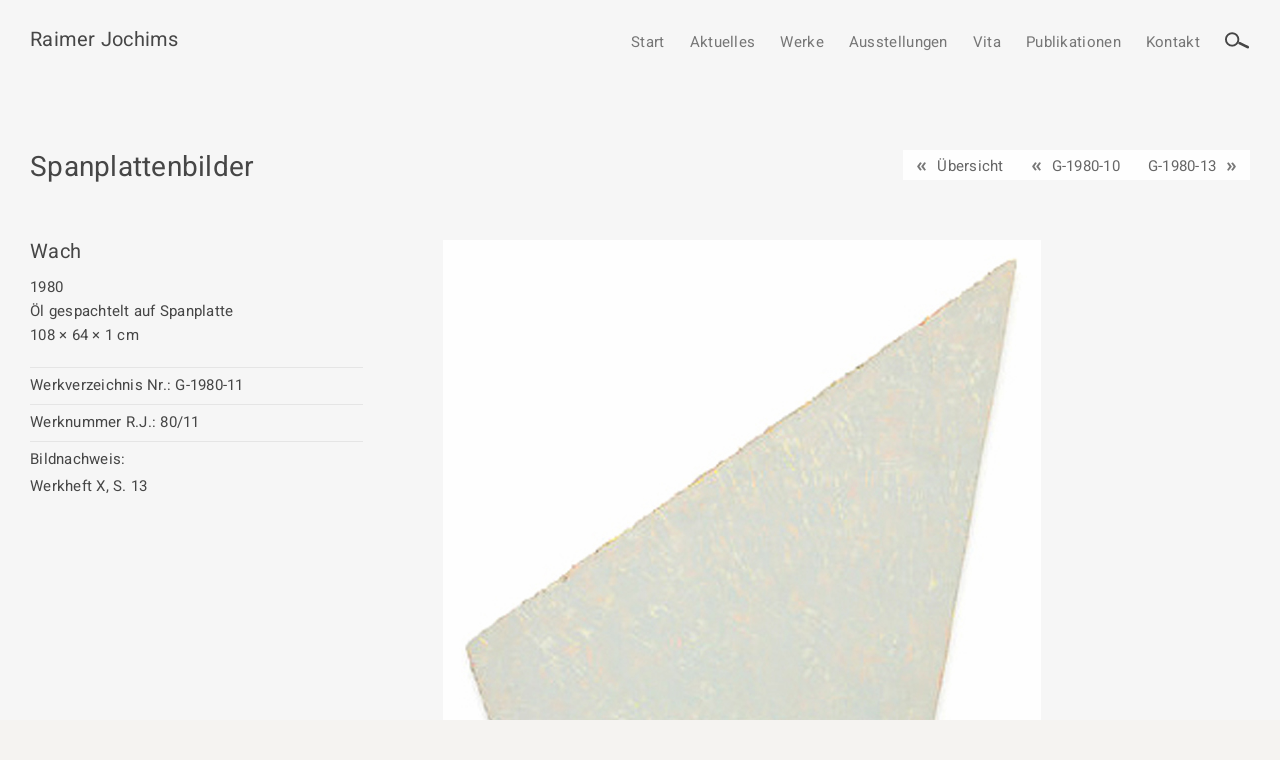

--- FILE ---
content_type: text/html; charset=UTF-8
request_url: https://raimer-jochims.de/werkgruppe/spanplattenbilder/g-1980-11/
body_size: 8433
content:
<!doctype html>
<html lang="de" data-site="Werkverzeichnis Raimer Joachims 2021">

<head>
	<meta charset="UTF-8">
	<link rel="profile" href="http://gmpg.org/xfn/11">
	<meta name="viewport" content="width=device-width, initial-scale=1">
	<title> &raquo; G-1980-11</title>
	<link rel="apple-touch-icon" sizes="180x180" href="https://raimer-jochims.de/wp-content/themes/debleu-2022/favicons/apple-touch-icon.png">
<link rel="icon" type="image/png" sizes="32x32" href="https://raimer-jochims.de/wp-content/themes/debleu-2022/favicons/favicon-32x32.png">
<link rel="icon" type="image/png" sizes="16x16" href="https://raimer-jochims.de/wp-content/themes/debleu-2022/favicons/favicon-16x16.png">
<link rel="manifest" href="https://raimer-jochims.de/wp-content/themes/debleu-2022/favicons/site.webmanifest">
<link rel="mask-icon" href="https://raimer-jochims.de/wp-content/themes/debleu-2022/favicons/safari-pinned-tab.svg" color="#5bbad5">
<link rel="shortcut icon" href="https://raimer-jochims.de/wp-content/themes/debleu-2022/favicons/favicon.ico">
<meta name="msapplication-TileColor" content="#da532c">
<meta name="msapplication-config" content="https://raimer-jochims.de/wp-content/themes/debleu-2022/favicons/browserconfig.xml">
<meta name="theme-color" content="#ffffff">	<meta name='robots' content='max-image-preview:large' />
	<style>img:is([sizes="auto" i], [sizes^="auto," i]) { contain-intrinsic-size: 3000px 1500px }</style>
	<style id='classic-theme-styles-inline-css' type='text/css'>
/*! This file is auto-generated */
.wp-block-button__link{color:#fff;background-color:#32373c;border-radius:9999px;box-shadow:none;text-decoration:none;padding:calc(.667em + 2px) calc(1.333em + 2px);font-size:1.125em}.wp-block-file__button{background:#32373c;color:#fff;text-decoration:none}
</style>
<style id='global-styles-inline-css' type='text/css'>
:root{--wp--preset--aspect-ratio--square: 1;--wp--preset--aspect-ratio--4-3: 4/3;--wp--preset--aspect-ratio--3-4: 3/4;--wp--preset--aspect-ratio--3-2: 3/2;--wp--preset--aspect-ratio--2-3: 2/3;--wp--preset--aspect-ratio--16-9: 16/9;--wp--preset--aspect-ratio--9-16: 9/16;--wp--preset--color--black: #000000;--wp--preset--color--cyan-bluish-gray: #abb8c3;--wp--preset--color--white: #ffffff;--wp--preset--color--pale-pink: #f78da7;--wp--preset--color--vivid-red: #cf2e2e;--wp--preset--color--luminous-vivid-orange: #ff6900;--wp--preset--color--luminous-vivid-amber: #fcb900;--wp--preset--color--light-green-cyan: #7bdcb5;--wp--preset--color--vivid-green-cyan: #00d084;--wp--preset--color--pale-cyan-blue: #8ed1fc;--wp--preset--color--vivid-cyan-blue: #0693e3;--wp--preset--color--vivid-purple: #9b51e0;--wp--preset--gradient--vivid-cyan-blue-to-vivid-purple: linear-gradient(135deg,rgba(6,147,227,1) 0%,rgb(155,81,224) 100%);--wp--preset--gradient--light-green-cyan-to-vivid-green-cyan: linear-gradient(135deg,rgb(122,220,180) 0%,rgb(0,208,130) 100%);--wp--preset--gradient--luminous-vivid-amber-to-luminous-vivid-orange: linear-gradient(135deg,rgba(252,185,0,1) 0%,rgba(255,105,0,1) 100%);--wp--preset--gradient--luminous-vivid-orange-to-vivid-red: linear-gradient(135deg,rgba(255,105,0,1) 0%,rgb(207,46,46) 100%);--wp--preset--gradient--very-light-gray-to-cyan-bluish-gray: linear-gradient(135deg,rgb(238,238,238) 0%,rgb(169,184,195) 100%);--wp--preset--gradient--cool-to-warm-spectrum: linear-gradient(135deg,rgb(74,234,220) 0%,rgb(151,120,209) 20%,rgb(207,42,186) 40%,rgb(238,44,130) 60%,rgb(251,105,98) 80%,rgb(254,248,76) 100%);--wp--preset--gradient--blush-light-purple: linear-gradient(135deg,rgb(255,206,236) 0%,rgb(152,150,240) 100%);--wp--preset--gradient--blush-bordeaux: linear-gradient(135deg,rgb(254,205,165) 0%,rgb(254,45,45) 50%,rgb(107,0,62) 100%);--wp--preset--gradient--luminous-dusk: linear-gradient(135deg,rgb(255,203,112) 0%,rgb(199,81,192) 50%,rgb(65,88,208) 100%);--wp--preset--gradient--pale-ocean: linear-gradient(135deg,rgb(255,245,203) 0%,rgb(182,227,212) 50%,rgb(51,167,181) 100%);--wp--preset--gradient--electric-grass: linear-gradient(135deg,rgb(202,248,128) 0%,rgb(113,206,126) 100%);--wp--preset--gradient--midnight: linear-gradient(135deg,rgb(2,3,129) 0%,rgb(40,116,252) 100%);--wp--preset--font-size--small: 13px;--wp--preset--font-size--medium: 20px;--wp--preset--font-size--large: 36px;--wp--preset--font-size--x-large: 42px;--wp--preset--spacing--20: 0.44rem;--wp--preset--spacing--30: 0.67rem;--wp--preset--spacing--40: 1rem;--wp--preset--spacing--50: 1.5rem;--wp--preset--spacing--60: 2.25rem;--wp--preset--spacing--70: 3.38rem;--wp--preset--spacing--80: 5.06rem;--wp--preset--shadow--natural: 6px 6px 9px rgba(0, 0, 0, 0.2);--wp--preset--shadow--deep: 12px 12px 50px rgba(0, 0, 0, 0.4);--wp--preset--shadow--sharp: 6px 6px 0px rgba(0, 0, 0, 0.2);--wp--preset--shadow--outlined: 6px 6px 0px -3px rgba(255, 255, 255, 1), 6px 6px rgba(0, 0, 0, 1);--wp--preset--shadow--crisp: 6px 6px 0px rgba(0, 0, 0, 1);}:where(.is-layout-flex){gap: 0.5em;}:where(.is-layout-grid){gap: 0.5em;}body .is-layout-flex{display: flex;}.is-layout-flex{flex-wrap: wrap;align-items: center;}.is-layout-flex > :is(*, div){margin: 0;}body .is-layout-grid{display: grid;}.is-layout-grid > :is(*, div){margin: 0;}:where(.wp-block-columns.is-layout-flex){gap: 2em;}:where(.wp-block-columns.is-layout-grid){gap: 2em;}:where(.wp-block-post-template.is-layout-flex){gap: 1.25em;}:where(.wp-block-post-template.is-layout-grid){gap: 1.25em;}.has-black-color{color: var(--wp--preset--color--black) !important;}.has-cyan-bluish-gray-color{color: var(--wp--preset--color--cyan-bluish-gray) !important;}.has-white-color{color: var(--wp--preset--color--white) !important;}.has-pale-pink-color{color: var(--wp--preset--color--pale-pink) !important;}.has-vivid-red-color{color: var(--wp--preset--color--vivid-red) !important;}.has-luminous-vivid-orange-color{color: var(--wp--preset--color--luminous-vivid-orange) !important;}.has-luminous-vivid-amber-color{color: var(--wp--preset--color--luminous-vivid-amber) !important;}.has-light-green-cyan-color{color: var(--wp--preset--color--light-green-cyan) !important;}.has-vivid-green-cyan-color{color: var(--wp--preset--color--vivid-green-cyan) !important;}.has-pale-cyan-blue-color{color: var(--wp--preset--color--pale-cyan-blue) !important;}.has-vivid-cyan-blue-color{color: var(--wp--preset--color--vivid-cyan-blue) !important;}.has-vivid-purple-color{color: var(--wp--preset--color--vivid-purple) !important;}.has-black-background-color{background-color: var(--wp--preset--color--black) !important;}.has-cyan-bluish-gray-background-color{background-color: var(--wp--preset--color--cyan-bluish-gray) !important;}.has-white-background-color{background-color: var(--wp--preset--color--white) !important;}.has-pale-pink-background-color{background-color: var(--wp--preset--color--pale-pink) !important;}.has-vivid-red-background-color{background-color: var(--wp--preset--color--vivid-red) !important;}.has-luminous-vivid-orange-background-color{background-color: var(--wp--preset--color--luminous-vivid-orange) !important;}.has-luminous-vivid-amber-background-color{background-color: var(--wp--preset--color--luminous-vivid-amber) !important;}.has-light-green-cyan-background-color{background-color: var(--wp--preset--color--light-green-cyan) !important;}.has-vivid-green-cyan-background-color{background-color: var(--wp--preset--color--vivid-green-cyan) !important;}.has-pale-cyan-blue-background-color{background-color: var(--wp--preset--color--pale-cyan-blue) !important;}.has-vivid-cyan-blue-background-color{background-color: var(--wp--preset--color--vivid-cyan-blue) !important;}.has-vivid-purple-background-color{background-color: var(--wp--preset--color--vivid-purple) !important;}.has-black-border-color{border-color: var(--wp--preset--color--black) !important;}.has-cyan-bluish-gray-border-color{border-color: var(--wp--preset--color--cyan-bluish-gray) !important;}.has-white-border-color{border-color: var(--wp--preset--color--white) !important;}.has-pale-pink-border-color{border-color: var(--wp--preset--color--pale-pink) !important;}.has-vivid-red-border-color{border-color: var(--wp--preset--color--vivid-red) !important;}.has-luminous-vivid-orange-border-color{border-color: var(--wp--preset--color--luminous-vivid-orange) !important;}.has-luminous-vivid-amber-border-color{border-color: var(--wp--preset--color--luminous-vivid-amber) !important;}.has-light-green-cyan-border-color{border-color: var(--wp--preset--color--light-green-cyan) !important;}.has-vivid-green-cyan-border-color{border-color: var(--wp--preset--color--vivid-green-cyan) !important;}.has-pale-cyan-blue-border-color{border-color: var(--wp--preset--color--pale-cyan-blue) !important;}.has-vivid-cyan-blue-border-color{border-color: var(--wp--preset--color--vivid-cyan-blue) !important;}.has-vivid-purple-border-color{border-color: var(--wp--preset--color--vivid-purple) !important;}.has-vivid-cyan-blue-to-vivid-purple-gradient-background{background: var(--wp--preset--gradient--vivid-cyan-blue-to-vivid-purple) !important;}.has-light-green-cyan-to-vivid-green-cyan-gradient-background{background: var(--wp--preset--gradient--light-green-cyan-to-vivid-green-cyan) !important;}.has-luminous-vivid-amber-to-luminous-vivid-orange-gradient-background{background: var(--wp--preset--gradient--luminous-vivid-amber-to-luminous-vivid-orange) !important;}.has-luminous-vivid-orange-to-vivid-red-gradient-background{background: var(--wp--preset--gradient--luminous-vivid-orange-to-vivid-red) !important;}.has-very-light-gray-to-cyan-bluish-gray-gradient-background{background: var(--wp--preset--gradient--very-light-gray-to-cyan-bluish-gray) !important;}.has-cool-to-warm-spectrum-gradient-background{background: var(--wp--preset--gradient--cool-to-warm-spectrum) !important;}.has-blush-light-purple-gradient-background{background: var(--wp--preset--gradient--blush-light-purple) !important;}.has-blush-bordeaux-gradient-background{background: var(--wp--preset--gradient--blush-bordeaux) !important;}.has-luminous-dusk-gradient-background{background: var(--wp--preset--gradient--luminous-dusk) !important;}.has-pale-ocean-gradient-background{background: var(--wp--preset--gradient--pale-ocean) !important;}.has-electric-grass-gradient-background{background: var(--wp--preset--gradient--electric-grass) !important;}.has-midnight-gradient-background{background: var(--wp--preset--gradient--midnight) !important;}.has-small-font-size{font-size: var(--wp--preset--font-size--small) !important;}.has-medium-font-size{font-size: var(--wp--preset--font-size--medium) !important;}.has-large-font-size{font-size: var(--wp--preset--font-size--large) !important;}.has-x-large-font-size{font-size: var(--wp--preset--font-size--x-large) !important;}
:where(.wp-block-post-template.is-layout-flex){gap: 1.25em;}:where(.wp-block-post-template.is-layout-grid){gap: 1.25em;}
:where(.wp-block-columns.is-layout-flex){gap: 2em;}:where(.wp-block-columns.is-layout-grid){gap: 2em;}
:root :where(.wp-block-pullquote){font-size: 1.5em;line-height: 1.6;}
</style>
<link rel='stylesheet' id='contact-form-7-css' href='https://raimer-jochims.de/wp-content/plugins/contact-form-7/includes/css/styles.css?ver=6.1.3' type='text/css' media='all' />
<link rel='stylesheet' id='wf_magnific_popup_styles-css' href='https://raimer-jochims.de/wp-content/plugins/wf-magnific-lightbox/css/magnific-popup.css?ver=6.8.3' type='text/css' media='all' />
<link rel='stylesheet' id='wfml_custom-css' href='https://raimer-jochims.de/wp-content/plugins/wf-magnific-lightbox/css/wfml-custom.css?ver=6.8.3' type='text/css' media='all' />
<link rel='stylesheet' id='debleu_slider-css' href='https://raimer-jochims.de/wp-content/themes/debleu-2022/css/swiper.min.css?ver=screen' type='text/css' media='all' />
<link rel='stylesheet' id='debleu_master_css-css' href='https://raimer-jochims.de/wp-content/themes/debleu-2022/style.css?ver=screen' type='text/css' media='all' />
<link rel='stylesheet' id='debleu_custom_css-css' href='https://raimer-jochims.de/wp-content/themes/debleu-2022/styles-custom.css?ver=screen' type='text/css' media='all' />
<script type="text/javascript" src="https://raimer-jochims.de/wp-includes/js/jquery/jquery.min.js?ver=3.7.1" id="jquery-core-js"></script>
<script type="text/javascript" src="https://raimer-jochims.de/wp-includes/js/jquery/jquery-migrate.min.js?ver=3.4.1" id="jquery-migrate-js"></script>
<script type="text/javascript" src="https://raimer-jochims.de/wp-content/themes/debleu-2022/js/swiper.min.js" id="debleu-slider-js"></script>
<link rel="https://api.w.org/" href="https://raimer-jochims.de/wp-json/" /><link rel="canonical" href="https://raimer-jochims.de/werkgruppe/spanplattenbilder/g-1980-11/" />
<link rel='shortlink' href='https://raimer-jochims.de/?p=9713' />
<link rel="alternate" title="oEmbed (JSON)" type="application/json+oembed" href="https://raimer-jochims.de/wp-json/oembed/1.0/embed?url=https%3A%2F%2Fraimer-jochims.de%2Fwerkgruppe%2Fspanplattenbilder%2Fg-1980-11%2F" />
<link rel="alternate" title="oEmbed (XML)" type="text/xml+oembed" href="https://raimer-jochims.de/wp-json/oembed/1.0/embed?url=https%3A%2F%2Fraimer-jochims.de%2Fwerkgruppe%2Fspanplattenbilder%2Fg-1980-11%2F&#038;format=xml" />
</head>

<body id="top" class="wp-singular spanplattenbilder-template-default single single-spanplattenbilder postid-9713 wp-theme-debleu-2022 flex size-1920">

	<a href="#top" id="nav-overlay" class="hide">&nbsp;</a>

	<div id="body-col-flex">

		<nav id="topnavi-mobile" class="size-1360">
			<div class="wrap">
				<div id="menu-open" class="hide">

					
                    
					<ul id="menu-topnavi-mobile" class="menu"><li id="menu-item-226" class="menu-item menu-item-type-post_type menu-item-object-page menu-item-home menu-item-226"><a href="https://raimer-jochims.de/">Start</a></li>
<li id="menu-item-1403" class="menu-item menu-item-type-post_type menu-item-object-page menu-item-1403"><a href="https://raimer-jochims.de/aktuelles/">Aktuelles</a></li>
<li id="menu-item-1404" class="menu-item menu-item-type-post_type menu-item-object-page menu-item-has-children menu-item-1404"><a href="https://raimer-jochims.de/werkgruppen/">Werkgruppen / Work groups</a>
<span class="sub-menu-button"><svg viewBox="0 0 44 44" class="icon-down"><use xlink:href="#down"></use></svg><svg viewBox="0 0 44 44" class="icon-up"><use xlink:href="#up"></use></svg></span><ul class="sub-menu">
	<li id="menu-item-1414" class="menu-item menu-item-type-post_type menu-item-object-page menu-item-1414"><a href="https://raimer-jochims.de/werkgruppen/fruehwerk/">Frühwerk / Early work</a></li>
	<li id="menu-item-1413" class="menu-item menu-item-type-post_type menu-item-object-page menu-item-1413"><a href="https://raimer-jochims.de/werkgruppen/chromatische-flaechen/">Chromatische Flächen / Chromatic surfaces</a></li>
	<li id="menu-item-1412" class="menu-item menu-item-type-post_type menu-item-object-page menu-item-1412"><a href="https://raimer-jochims.de/werkgruppen/schwarze-serie/">Schwarze Serie / Black series</a></li>
	<li id="menu-item-1411" class="menu-item menu-item-type-post_type menu-item-object-page menu-item-1411"><a href="https://raimer-jochims.de/werkgruppen/spanplattenbilder/">Spanplattenbilder / Chipboard pictures</a></li>
	<li id="menu-item-1410" class="menu-item menu-item-type-post_type menu-item-object-page menu-item-1410"><a href="https://raimer-jochims.de/werkgruppen/papierarbeiten/">Papierarbeiten / Works on paper</a></li>
	<li id="menu-item-1409" class="menu-item menu-item-type-post_type menu-item-object-page menu-item-1409"><a href="https://raimer-jochims.de/werkgruppen/malbuecher/">Malbücher / Coloring books</a></li>
	<li id="menu-item-1408" class="menu-item menu-item-type-post_type menu-item-object-page menu-item-1408"><a href="https://raimer-jochims.de/werkgruppen/zeichnungen/">Zeichnungen / Drawings</a></li>
	<li id="menu-item-1407" class="menu-item menu-item-type-post_type menu-item-object-page menu-item-1407"><a href="https://raimer-jochims.de/werkgruppen/steine/">Steine / Stones</a></li>
	<li id="menu-item-5616" class="menu-item menu-item-type-post_type menu-item-object-page menu-item-5616"><a href="https://raimer-jochims.de/werkgruppen/verschiedenes/">Verschiedenes</a></li>
	<li id="menu-item-14486" class="menu-item menu-item-type-post_type menu-item-object-page menu-item-14486"><a href="https://raimer-jochims.de/werkgruppen/arbeitsnotizen/">Arbeitsnotizen</a></li>
	<li id="menu-item-14721" class="menu-item menu-item-type-post_type menu-item-object-page menu-item-14721"><a href="https://raimer-jochims.de/werkgruppen/erlaeuterung/">Erläuterung</a></li>
</ul>
</li>
<li id="menu-item-1402" class="menu-item menu-item-type-post_type menu-item-object-page menu-item-1402"><a href="https://raimer-jochims.de/ausstellungen/">Ausstellungen</a></li>
<li id="menu-item-1401" class="menu-item menu-item-type-post_type menu-item-object-page menu-item-1401"><a href="https://raimer-jochims.de/vita/">Vita</a></li>
<li id="menu-item-1400" class="menu-item menu-item-type-post_type menu-item-object-page menu-item-1400"><a href="https://raimer-jochims.de/publikationen/">Publikationen</a></li>
<li id="menu-item-227" class="menu-item menu-item-type-post_type menu-item-object-page menu-item-227"><a href="https://raimer-jochims.de/kontakt/">Kontakt</a></li>
</ul>				</div>
			</div>
		</nav>

		<header id="header" class="site-header size-1920">

			<div id="head" class="size-1360">
                
                <div class="menu-icons">

                    <a id="menuIconShow" class="show" href="#top">
                        <svg xmlns="http://www.w3.org/2000/svg" viewBox="0 0 300 300" class="icon-close">
                            <line x1="30.1" y1="41.4" x2="269.9" y2="41.4"/>
                            <line x1="30.1" y1="150" x2="269.9" y2="150"/>
                            <line x1="30.1" y1="258.6" x2="269.9" y2="258.6"/>
                        </svg>
                    </a>

                    <div id="menuIconHide" class="hide">
                        <svg xmlns="http://www.w3.org/2000/svg" viewBox="0 0 300 300" class="icon-close">
                            <line x1="30.07" y1="30.07" x2="269.93" y2="269.93"/>
                            <line x1="30.07" y1="269.93" x2="269.93" y2="30.07"/>
                        </svg>
                    </div>
                    
                </div>

				<div class="site-branding">

                    <a class="text" href="/"><h1>Raimer Jochims</h1><h2></h2></a>				</div>

				<nav id="topnavi">
					<ul id="menu-topnavi" class="menu"><li id="menu-item-223" class="menu-item menu-item-type-post_type menu-item-object-page menu-item-home menu-item-223"><a href="https://raimer-jochims.de/">Start</a></li>
<li id="menu-item-1339" class="menu-item menu-item-type-post_type menu-item-object-page menu-item-1339"><a href="https://raimer-jochims.de/aktuelles/">Aktuelles</a></li>
<li id="menu-item-1203" class="menu-item menu-item-type-post_type menu-item-object-page menu-item-has-children menu-item-1203"><a href="https://raimer-jochims.de/werkgruppen/">Werke</a>
<ul class="sub-menu">
	<li id="menu-item-1244" class="menu-item menu-item-type-post_type menu-item-object-page menu-item-1244"><a href="https://raimer-jochims.de/werkgruppen/fruehwerk/">Frühwerk / Early work</a></li>
	<li id="menu-item-1243" class="menu-item menu-item-type-post_type menu-item-object-page menu-item-1243"><a href="https://raimer-jochims.de/werkgruppen/chromatische-flaechen/">Chromatische Flächen / Chromatic surfaces</a></li>
	<li id="menu-item-1260" class="menu-item menu-item-type-post_type menu-item-object-page menu-item-1260"><a href="https://raimer-jochims.de/werkgruppen/schwarze-serie/">Schwarze Serie / Black series</a></li>
	<li id="menu-item-1305" class="menu-item menu-item-type-post_type menu-item-object-page menu-item-1305"><a href="https://raimer-jochims.de/werkgruppen/spanplattenbilder/">Spanplattenbilder / Chipboard pictures</a></li>
	<li id="menu-item-1304" class="menu-item menu-item-type-post_type menu-item-object-page menu-item-1304"><a href="https://raimer-jochims.de/werkgruppen/papierarbeiten/">Papierarbeiten / Works on paper</a></li>
	<li id="menu-item-1303" class="menu-item menu-item-type-post_type menu-item-object-page menu-item-1303"><a href="https://raimer-jochims.de/werkgruppen/malbuecher/">Malbücher / Coloring books</a></li>
	<li id="menu-item-1302" class="menu-item menu-item-type-post_type menu-item-object-page menu-item-1302"><a href="https://raimer-jochims.de/werkgruppen/zeichnungen/">Zeichnungen / Drawings</a></li>
	<li id="menu-item-1301" class="menu-item menu-item-type-post_type menu-item-object-page menu-item-1301"><a href="https://raimer-jochims.de/werkgruppen/steine/">Steine / Stones</a></li>
	<li id="menu-item-5615" class="menu-item menu-item-type-post_type menu-item-object-page menu-item-5615"><a href="https://raimer-jochims.de/werkgruppen/verschiedenes/">Verschiedenes</a></li>
	<li id="menu-item-14487" class="menu-item menu-item-type-post_type menu-item-object-page menu-item-14487"><a href="https://raimer-jochims.de/werkgruppen/arbeitsnotizen/">Arbeitsnotizen</a></li>
	<li id="menu-item-14720" class="menu-item menu-item-type-post_type menu-item-object-page menu-item-14720"><a href="https://raimer-jochims.de/werkgruppen/erlaeuterung/">Erläuterung</a></li>
</ul>
</li>
<li id="menu-item-1338" class="menu-item menu-item-type-post_type menu-item-object-page menu-item-1338"><a href="https://raimer-jochims.de/ausstellungen/">Ausstellungen</a></li>
<li id="menu-item-1337" class="menu-item menu-item-type-post_type menu-item-object-page menu-item-1337"><a href="https://raimer-jochims.de/vita/">Vita</a></li>
<li id="menu-item-1336" class="menu-item menu-item-type-post_type menu-item-object-page menu-item-1336"><a href="https://raimer-jochims.de/publikationen/">Publikationen</a></li>
<li id="menu-item-706" class="menu-item menu-item-type-post_type menu-item-object-page menu-item-706"><a href="https://raimer-jochims.de/kontakt/">Kontakt</a></li>
</ul>
                    				</nav>
                
                <div class="menu-search">
                    <svg xmlns="http://www.w3.org/2000/svg" viewBox="0 0 300 300" class="icon-search">
                        <circle class="search-1" cx="94" cy="132.1" r="72"/>
                        <line class="search-2" x1="179.8" y1="174.9" x2="275" y2="221"/>
                    </svg>
                </div>
                
                <div class="menu-search-box" style="display: none;">
                    
                    <span class="headline">Suche</span>
                    
                    <div class="close">
                        <svg xmlns="http://www.w3.org/2000/svg" viewBox="0 0 300 300" class="icon-close">
                            <line x1="30.07" y1="30.07" x2="269.93" y2="269.93"/>
                            <line x1="30.07" y1="269.93" x2="269.93" y2="30.07"/>
                        </svg>
                    </div>
                    
                    <form role="search" method="get" id="searchform" class="searchform" action="https://raimer-jochims.de/">
				<div>
					<label class="screen-reader-text" for="s">Suche nach:</label>
					<input type="text" value="" name="s" id="s" />
					<input type="submit" id="searchsubmit" value="Suchen" />
				</div>
			</form>                    
                </div>

			</div>

		</header>

		
<main id="main" class="site-main single-default">

    
    <article id="post-9713">

        <header id="page-title" class="page-title-werk size-1360"><h1 class="werkgruppe">Spanplattenbilder</h1><div id="nav-post"><div class="nav-prevpost"><a href="/werkgruppen/spanplattenbilder/?decade=80">Übersicht</a></div><div class="wrap"><div class="nav-prevpost"><a href="https://raimer-jochims.de/werkgruppe/spanplattenbilder/g-1980-10/">G-1980-10</a></div><div class="nav-nextpost"><a href="https://raimer-jochims.de/werkgruppe/spanplattenbilder/g-1980-13/">G-1980-13</a></div></div></div></header><div id="werke" class="size-1370"><div class="werk"><div class="col-2-3 images"><div class="werk-image gallery"><a href="https://raimer-jochims.de/wp-content/uploads/g-1980-11-1b.jpg"><figure class="flex flex-vcenter"><img width="598" height="945" src="https://raimer-jochims.de/wp-content/uploads/g-1980-11-1b.jpg" class="attachment-full size-full" alt="" decoding="async" fetchpriority="high" srcset="https://raimer-jochims.de/wp-content/uploads/g-1980-11-1b.jpg 598w, https://raimer-jochims.de/wp-content/uploads/g-1980-11-1b-114x180.jpg 114w" sizes="(max-width: 598px) 100vw, 598px" data-copyright="" data-headline="G 1980 11_1b" data-description="" /></figure></a></div></div><div class="col-1-3 text"><div class="box title"><div class="wrap"><span class="field">Wach</span></div></div><div class="box year"><div class="wrap"><span class="field">1980</span></div></div>
                                            <div class="box material">
                            <div class="wrap">
                                                                <span class="field">Öl gespachtelt auf Spanplatte</span>
                            </div>
                        </div>
                    
                    					
					                        <div class="box dimensions">
                            <div class="wrap">
                                                                <span class="field">108 × 64 × 1 cm</span>
                            </div>
                        </div>
                    
                    <div class="box worknumber">
                        <div class="wrap topline">
                            <span class="label">Werkverzeichnis Nr.: </span>
                            <span class="field">G-1980-11</span>
                        </div>
                    </div>

                                            <div class="box worknumber-rj">
                            <div class="wrap line">
                                <span class="label">Werknummer R.J.: </span>
                                <span class="field">80/11</span>
                            </div>
                        </div>
                    
                    
                    					
										
                                        
                    
                    
                    
                                            <div class="box sources">
                            <div class="wrap line">
                                <span class="label">Bildnachweis: </span>
                                <p class="field">Werkheft X, S. 13</p>
                            </div>
                        </div>
                    		
									
                </div>
                
                <div class="col-2-3 images">

                                            <div class="werk-gallery top gallery flex flex-wrap">

                            
                            <div class="item">
                                <a href="https://raimer-jochims.de/wp-content/uploads/g-1980-11-wb.jpg">
                                    <figure class=""><img width="1489" height="634" src="https://raimer-jochims.de/wp-content/uploads/g-1980-11-wb.jpg" class="attachment-full size-full" alt="" decoding="async" srcset="https://raimer-jochims.de/wp-content/uploads/g-1980-11-wb.jpg 1489w, https://raimer-jochims.de/wp-content/uploads/g-1980-11-wb-1380x588.jpg 1380w, https://raimer-jochims.de/wp-content/uploads/g-1980-11-wb-630x268.jpg 630w, https://raimer-jochims.de/wp-content/uploads/g-1980-11-wb-180x77.jpg 180w" sizes="(max-width: 1489px) 100vw, 1489px" data-copyright="" data-headline="G 1980 11_Wb" data-description="" /></figure>
                                </a>
                            </div>

                            
                        </div>
                    
                                        
                </div>
                
            </div>
        
        </div>
        
                
        <div class="go-back size-1360">
			<a class="back" href="javascript:history.back();">
				<svg viewBox="0 0 40 40" class="icon-back"><use xlink:href="#arrow-left"></use></svg>
			</a>
		</div>
        
    </article>

    
</main>

    
    </div> 
	<footer id="footer" class="site-footer" role="contentinfo">
        
        <a id="scrollTop" href="#top" class="top"><svg viewBox="0 0 44 44" class="icon-top"><use xlink:href="#arrow-up"></use></svg></a>
    
        <div id="footer-content" class="size-1360 flex flex-wrap flex-between">

            
            			
			<div class="footer-nav-center">
				
					<div class="footer-navi-2 navi">
                    <ul id="menu-footernavi-2" class="menu"><li id="menu-item-275" class="menu-item menu-item-type-post_type menu-item-object-page menu-item-275"><a href="https://raimer-jochims.de/kontakt/">Kontakt</a></li>
<li id="menu-item-234" class="menu-item menu-item-type-post_type menu-item-object-page menu-item-privacy-policy menu-item-234"><a rel="privacy-policy" href="https://raimer-jochims.de/datenschutzerklaerung/">Datenschutz­erklärung</a></li>
<li id="menu-item-274" class="menu-item menu-item-type-post_type menu-item-object-page menu-item-274"><a href="https://raimer-jochims.de/impressum/">Impressum</a></li>
</ul>                    </div>
					

            				
                
                                
                
            </div>

            
        </div>
        
        <div id="copyright">
            <a href="/">Copyright © 2025 Raimer Jochims · </a>
        </div>
        
    </footer>

	<svg id="svg-icon" width="0" height="0" class="hidden">
    
    <symbol xmlns="http://www.w3.org/2000/svg" viewBox="0 0 300 300" id="arrow-up">
        <polyline points="38.07 205.98 151.2 94.02 261.93 205.98"/>
    </symbol>    
    
    <symbol xmlns="http://www.w3.org/2000/svg" viewBox="0 0 300 300" id="arrow-down">
        <polyline points="261.93 94.02 148.8 205.98 38.07 94.02"/>
    </symbol>       
    
    <symbol xmlns="http://www.w3.org/2000/svg" viewBox="0 0 300 300" id="arrow-left">
        <polyline points="205.98 261.93 94.02 148.8 205.98 38.07"/>
    </symbol>       
    
    <symbol xmlns="http://www.w3.org/2000/svg" viewBox="0 0 300 300" id="arrow-right">
        <polyline points="94.02 38.07 205.98 148.8 94.02 261.93"/>
    </symbol>         
    
    <symbol xmlns="http://www.w3.org/2000/svg" viewBox="0 0 300 300" id="down">
        <path d="M225.8,123.4l-76.7,75.9l-75-75.9"/>
    </symbol>   

    <symbol xmlns="http://www.w3.org/2000/svg" viewBox="0 0 300 300" id="up">
        <path d="M74.2,176.6l76.7-75.9l75,75.9"/>
    </symbol>   
    
    <symbol xmlns="http://www.w3.org/2000/svg" viewBox="0 0 300 300" id="pdf">
        <style type="text/css">
            .st0{fill:#434541;}
            .st1{fill:#FFFFFF;}
            .st2{fill:#FF0000;}
        </style>
        <path class="st0" d="M215.7,18.1L99.7,18c-13.9,0-25.2,11.3-25.2,25.2v213.6c0,13.9,11.3,25.2,25.2,25.2h159.6
            c13.9,0,25.2-11.3,25.2-25.2V100.6L215.7,18.1z"/>
        <path class="st1" d="M266.5,253.6c0,5.7-4.6,10.4-10.4,10.4H102.9c-5.7,0-10.4-4.6-10.4-10.4V46.4c0-5.7,4.6-10.4,10.4-10.4h103.5
            v49c0,16.3,13.2,29.5,29.5,29.5h30.7V253.6z"/>
        <polyline class="st2" points="178.8,228.7 16.8,228.7 16.8,133 178.8,133 178.8,228.7"/>
        <path class="st1" d="M35,157.2c3.5-0.6,8.6-1.1,16-1.1c7,0,12,1.3,15.4,3.9c3.3,2.4,5.5,6.7,5.5,11.7c0,4.9-1.7,9.1-4.8,12
            c-3.9,3.5-9.6,5-16.1,5c-1.3,0-2.4-0.1-3.2-0.1V205H35V157.2z M47.9,178.6c0.7,0.1,1.6,0.1,3,0.1c5,0,8.2-2.6,8.2-6.8
            c0-3.6-2.4-6-7.3-6c-1.9,0-3.2,0.1-3.8,0.3V178.6z"/>
        <path class="st1" d="M78.3,157.2c4.2-0.7,9.7-1.1,15.5-1.1c9.3,0,15.2,1.5,19.9,4.8c5.3,3.7,8.8,9.7,8.8,18.6
            c0,9.9-3.7,16.3-8.4,20c-5.3,4.2-13.3,6-22.8,6c-6.3,0-10.4-0.4-13-0.9V157.2z M91.4,195.4c0.6,0.1,1.9,0.1,2.7,0.1
            c8.4,0.1,14.7-4.5,14.7-15.5c0-9.5-5.7-14-13.5-14c-2,0-3.3,0.1-4,0.3V195.4z"/>
        <path class="st1" d="M129.4,156.5h31.2v10.7h-18.1v8.9h17.1v10.5h-17.1V205h-13V156.5z"/>
    </symbol>
    
    
    <symbol xmlns="http://www.w3.org/2000/svg" viewBox="0 0 192 512" id="caret-left">
        <path d="M192 127.3v257.3c0 17.8-21.5 26.7-34.1 14.1L29.2 270.1c-7.8-7.8-7.8-20.5 0-28.3l128.7-128.7c12.6-12.5 34.1-3.6 34.1 14.2z"></path>
    </symbol>
    <symbol xmlns="http://www.w3.org/2000/svg" viewBox="0 0 192 512" id="caret-right">
        <path d="M0 384.662V127.338c0-17.818 21.543-26.741 34.142-14.142l128.662 128.662c7.81 7.81 7.81 20.474 0 28.284L34.142 398.804C21.543 411.404 0 402.48 0 384.662z"></path>
    </symbol>

    
	<symbol xmlns="http://www.w3.org/2000/svg" viewBox="0 0 400 20" id="arrow-line">
		<line class="arrow-svg" x1="0" y1="10" x2="400" y2="10"/>
	</symbol>
	<symbol xmlns="http://www.w3.org/2000/svg" viewBox="0 0 15 20" id="arrow">
		<line class="arrow-svg" x1="0" y1="10" x2="13.5" y2="10"/>
		<polyline class="arrow-svg" points="5.5,0.5 14,10 5.5,19.5 "/>
	</symbol>
</svg>
	
	<script type="speculationrules">
{"prefetch":[{"source":"document","where":{"and":[{"href_matches":"\/*"},{"not":{"href_matches":["\/wp-*.php","\/wp-admin\/*","\/wp-content\/uploads\/*","\/wp-content\/*","\/wp-content\/plugins\/*","\/wp-content\/themes\/debleu-2022\/*","\/*\\?(.+)"]}},{"not":{"selector_matches":"a[rel~=\"nofollow\"]"}},{"not":{"selector_matches":".no-prefetch, .no-prefetch a"}}]},"eagerness":"conservative"}]}
</script>
<script type="text/javascript" src="https://raimer-jochims.de/wp-includes/js/dist/hooks.min.js?ver=4d63a3d491d11ffd8ac6" id="wp-hooks-js"></script>
<script type="text/javascript" src="https://raimer-jochims.de/wp-includes/js/dist/i18n.min.js?ver=5e580eb46a90c2b997e6" id="wp-i18n-js"></script>
<script type="text/javascript" id="wp-i18n-js-after">
/* <![CDATA[ */
wp.i18n.setLocaleData( { 'text direction\u0004ltr': [ 'ltr' ] } );
/* ]]> */
</script>
<script type="text/javascript" src="https://raimer-jochims.de/wp-content/plugins/contact-form-7/includes/swv/js/index.js?ver=6.1.3" id="swv-js"></script>
<script type="text/javascript" id="contact-form-7-js-translations">
/* <![CDATA[ */
( function( domain, translations ) {
	var localeData = translations.locale_data[ domain ] || translations.locale_data.messages;
	localeData[""].domain = domain;
	wp.i18n.setLocaleData( localeData, domain );
} )( "contact-form-7", {"translation-revision-date":"2025-10-26 03:25:04+0000","generator":"GlotPress\/4.0.3","domain":"messages","locale_data":{"messages":{"":{"domain":"messages","plural-forms":"nplurals=2; plural=n != 1;","lang":"de"},"This contact form is placed in the wrong place.":["Dieses Kontaktformular wurde an der falschen Stelle platziert."],"Error:":["Fehler:"]}},"comment":{"reference":"includes\/js\/index.js"}} );
/* ]]> */
</script>
<script type="text/javascript" id="contact-form-7-js-before">
/* <![CDATA[ */
var wpcf7 = {
    "api": {
        "root": "https:\/\/raimer-jochims.de\/wp-json\/",
        "namespace": "contact-form-7\/v1"
    }
};
/* ]]> */
</script>
<script type="text/javascript" src="https://raimer-jochims.de/wp-content/plugins/contact-form-7/includes/js/index.js?ver=6.1.3" id="contact-form-7-js"></script>
<script type="text/javascript" src="https://raimer-jochims.de/wp-content/plugins/wf-magnific-lightbox/js/jquery.magnific-popup.min.1.0.1.js?ver=1.0" id="wf_magnific_popup_scripts-js"></script>
<script type="text/javascript" id="wfml_init-js-extra">
/* <![CDATA[ */
var WfmlOptions = {"lang":"de"};
/* ]]> */
</script>
<script type="text/javascript" src="https://raimer-jochims.de/wp-content/plugins/wf-magnific-lightbox/js/wfml-init.js?ver=1.4" id="wfml_init-js"></script>
<script type="text/javascript" src="https://raimer-jochims.de/wp-content/themes/debleu-2022/js/debleu.js" id="debleu-js"></script>

</body>
</html>

--- FILE ---
content_type: text/css
request_url: https://raimer-jochims.de/wp-content/themes/debleu-2022/style.css?ver=screen
body_size: 57068
content:
@charset "utf-8";
/*
Theme Name: debleu 2022
Version: Master 1.0 / 15.09.2021
Author: debleu.de
Author URI: https://debleu.de/
*/
/* ------------------------------------------- Reset default browser CSS --- */
html, body, div, span, applet, object, iframe, figure, h1, h2, h3, h4, h5, h6, p, blockquote, pre, a, abbr, acronym, address, big, cite, code, del, dfn, em, font, ins, kbd, q, s, samp, small, strike, strong, sub, sup, tt, var, dl, dt, dd, ol, ul, li, fieldset, form, label, legend, table, caption, tbody, tfoot, thead, tr, th, td { border: 0; font-family: inherit; font-size: 100%; font-style: inherit; font-weight: inherit; margin: 0; outline: 0; padding: 0; vertical-align: baseline; } html { box-sizing: border-box; overflow-y: scroll; } *, *:before, *:after { box-sizing: inherit;} article, aside, details, figcaption, figure, footer, header, main, nav, section { display: block; } figure { line-height: 0; } ul { list-style: none; } table { border-collapse: collapse; border-spacing: 0; } caption, th, td { font-weight: normal; } blockquote:before, blockquote:after, q:before, q:after { content: ""; } blockquote, q { -ms-hyphens: none; hyphens: none; quotes: none; } :focus { outline: transparent; } a { background-color: transparent; } a:hover, a:active { outline: 0; } a img { border: 0;}
/* -------------------------------------------------------------- Global --- */
html {
    height: 100%;
    -webkit-tap-highlight-color: transparent;
}
body {
    position: relative;
    min-height: 100%;
    flex-direction: column;
}
#body-col-flex {
    position: relative;
    width: 100%;
    flex: 1 0 auto;
}
#main {
    position: relative;
    width: 100%;
    overflow: hidden;
}
#main:after {
    content: "";
    clear: both;
    display: table;
    table-layout: fixed;
}
article {
    overflow: hidden;
}
#footer {
    margin-top: auto;
    flex-shrink: 0;
}
#page-title {
    position: relative;
    margin-top: 20px;
    margin-bottom: 0px;
}
@media only screen and (min-width: 600px) {
    #page-title {
        margin-top: 60px;
        margin-bottom: 20px;
    }
}
#page-title h1 {
    padding-bottom: 0;
}
.size-1920 {
    max-width: 1920px;
    margin: 0 auto;
}
.pb-gallery-items.size-1920 {
    padding-right: 5px;
    padding-left: 5px;
}
.size-860 {
    max-width: 860px;
}
.size-1360 {
    position: relative;
    margin: 0 auto;
    padding-right: 20px;
    padding-left: 20px;
    max-width: 1360px;
}
.size-1370 {
    position: relative;
    margin: 0 auto;
    padding-right: 10px;
    padding-left: 10px;
    max-width: 1360px;
}
@media only screen and (min-width: 600px) {
	.size-1360 {
		padding-right: 30px;
		padding-left: 30px;
	}
    .size-1370 {
		padding-right: 20px;
		padding-left: 20px;
	}
}

/*  --------------------------------------------------------- Typography --- */
html {
    font-size: 62.5%;
}
body, button, input, select, textarea, p {
	text-rendering: optimizeLegibility;
	-webkit-font-smoothing: antialiased;
       -moz-osx-font-smoothing: grayscale;
    font-style: normal;
    -webkit-text-size-adjust: none;
            text-size-adjust: none;
}
p {
    word-wrap: break-word;
    padding-bottom: 10px;
}
em, i {
    font-style: italic;
}
/*h1, h2, h3, h4, h5, h6,
.company-name, .company-subline, .pb-teaser-text-wrap h2, #topnavi li a, #contact-head-block h2, .page-title {
    text-rendering: optimizeLegibility; 
	-webkit-font-smoothing: antialiased;
       -moz-osx-font-smoothing: grayscale;
}*/
h1, h2 {
	padding-top: 15px;
    padding-bottom: 15px;
}
h1:first-of-type{
    padding-top: 0;
}
h3, h4, h5, h6 {
	padding-top: 10px;
	padding-bottom: 10px;
}
.pb-text .block-text.text-1 h2:first-of-type,
.pb-text .block-text.text-1 h3:first-of-type {
    padding-top: 0;
}
.pb-text .block-text.text-1 p + h2:first-of-type { /* if there is no h2 on top */
    padding-top: 15px;
}
.pb-text .block-text.text-2 h2:first-of-type {
    padding-top: 15px;
}
.pb-text .block-text.text-2 h3:first-of-type {
    padding-top: 10px;
}
@media only screen and (min-width: 700px) {
    .pb-text .block-text.text-2 h2:first-of-type,
    .pb-text .block-text.text-2 h3:first-of-type {
        padding-top: 0;
    }
}
a {
    text-decoration: none;
	cursor: pointer;
    background-color: transparent;
	text-decoration-thickness: 1px;
}
ol li {
    padding-bottom: 10px;
}
/* ------------------------------------------------------------- Buttons --- */
a.back {
    clear: both;
    display: inline-block;
    text-decoration: none;
    padding: 0 0 70px 0;
}
.read-more {
    padding-bottom: 0;
    margin-bottom: 10px;
    display: inline-block;
}
a.button {
    text-align: center;
    padding: 9px 30px;
    display: block;
    margin: 20px 0 0 0;
    text-decoration: none;
    font-size: 2.3rem;
    line-height: 1.2;
    width: 100%;
}
/* ---------------------------------------------------------- Text Anker --- */
a.anker {
    width: 1%;
}
/* ---------------------------------------------------------- Accordions --- */
.accordion {
    cursor: pointer;
    position: relative;
    padding-left: 20px;
	height: 25px;
}
.accordion::before {
    content: "» mehr lesen";
    position: absolute;
    left: 0;
}
.accordion.active::before {
    content: "«";
    position: absolute;
}
.panel {
    display: none;
    padding-left: 25px;
}
/* ---------------------------------------------- Hoch- und Tiefstellung --- */
sub, sup {
    font-size: 60%;
    line-height: 0;
    position: relative;
    vertical-align: baseline; 
}
sub {
    bottom: -0.25rem; 
}
sup {
    top: -0.6em;
    padding-left: 0.2rem;
    padding-right: 0.1rem;
}
/* --------------------------------------------------------------- Align --- */
.hcenter {
    text-align: center;
}
/* -------------------------------------------------------------- Tables --- */
table {
    width: 100%;
    /*margin: 0 0 15px 0;*/
    border-collapse: collapse;
}
th, td {
    border-bottom: 1px solid #ccc;
    padding: 5px;
    vertical-align: top;
}
.table-scrollable {
  width: 100%;
  overflow-y: auto;
  /*margin: 0 0 10px 0;*/
}
.table-scrollable + p,
.table-scrollable + h2,
.table-scrollable + h3 {
    padding-top: 30px;
}
.table-scrollable::-webkit-scrollbar {
  -webkit-appearance: none;
  width: 14px;
  height: 14px;
}
.table-scrollable::-webkit-scrollbar-thumb {
  border-radius: 8px;
  border: 3px solid #fff;
  background-color: rgba(0, 0, 0, .3);
}
/* ----------------------------------------------------- Fade-in content --- */
@-webkit-keyframes fadein {
    0% { opacity:0; }
    40% { opacity:0; }
    100% { opacity:1; }
}
@-moz-keyframes fadein {
    0% { opacity:0; }
    40% { opacity:0; }
    100% { opacity:1; }
}
@keyframes fadein {
    0% { opacity:0; }
    40% { opacity:0; }
    100% { opacity:1; }
}
#main {
    animation: 1s ease 0s normal forwards 1 fadein;
}
/* --------------------------------------- Move content slide up on load --- */
@-webkit-keyframes slideUp {
  0% {
	transform: translate3d(0, 50px, 0);
    visibility: visible;
	opacity:0; 
  }
  100% {
	transform: translate3d(0, 0, 0);
	opacity:1; 
  }
}
@-moz-keyframes slideUp {
  0% {
	transform: translate3d(0, 50px, 0);
    visibility: visible;
	opacity:0; 
  }
  100% {
	transform: translate3d(0, 0, 0);
	opacity:1; 
  }
}
@keyframes slideUp {
  0% {
	transform: translate3d(0, 50px, 0);
    visibility: visible;
	opacity:0; 
  }
  100% {
	transform: translate3d(0, 0, 0);
	opacity:1; 
  }
}
#row-1 {
    animation-duration: 1s;
    animation-fill-mode: both;
    animation-name: slideUp;
    animation-delay: 0.5s;
}
/* ------------------------------------- Content slide in if in viewport --- */
.slidein {
	transition: 0.45s ease-out;
}
.slidein.is-outside {
    transform: translateY(100px);
    opacity: 0;
    transition: none;
	animation: none;
}
.slidein:nth-child(2) { transition-delay: 0.1s; }
.slidein:nth-child(3) {	transition-delay: 0.15s; }
.slidein:nth-child(4) {	transition-delay: 0.2s; }
.slidein:nth-child(5) {	transition-delay: 0.25s; }
.slidein:nth-child(6) {	transition-delay: 0.3s; }
.slidein:nth-child(7) {	transition-delay: 0.35s; }
.slidein:nth-child(8) {	transition-delay: 0.4s; }
.slidein:nth-child(9) {	transition-delay: 0.45s; }
.slidein:nth-child(10) { transition-delay: 0.5s; }
.slidein:nth-child(11) { transition-delay: 0.55s; }
.slidein:nth-child(12) { transition-delay: 0.6s; }

[data-scroll].is-outside {
	transition: none;
	animation: none;
}
/* ------------------------------------------------------------- Flexbox --- */
.flex, #topnavi ul {
    display: -webkit-box;
    display: -moz-box;
    display: -webkit-flex;
    display: -ms-flexbox;
    display: flex;
    
    -webkit-box-pack: justify;
       -moz-box-pack: justify;
        -ms-flex-pack: justify;
    
	justify-content: flex-start;
}
.flex-vcenter {
    
    -webkit-box-align: center;
       -ms-flex-align: center;
          align-items: center;
}
.flex-hcenter { justify-content: center; }
.flex-around { justify-content: space-around; }
.flex-end { justify-content: flex-end; }
.flex-between, #topnavi ul { justify-content: space-between; }
.flex-wrap { flex-wrap: wrap;}

/* -------------------------------------------------------------- Images --- */
figure {
    position: relative;
    overflow: hidden;
}
img, a.img {
    max-width: 100%;
    height: auto;
    width: auto; /* IE8 */
	min-width:1px; /* IE11 */
    border-style: none; /* IE10 */
}
@-webkit-keyframes fadeIn { from { opacity:0; } to { opacity:1; } }
   @-moz-keyframes fadeIn { from { opacity:0; } to { opacity:1; } }
        @keyframes fadeIn { from { opacity:0; } to { opacity:1; } }

.wp-caption {
	max-width: 100% !important;
	width: auto !important;
    margin: 30px 0;
}
.wp-caption .size-thumbnail {
    margin: 7px 30px 0 0;
}
.wp-caption img {
    margin: 0;
}
.wp-caption-text {
    font-size: 95%;
    color: #797979;
    line-height: 1.3;
    margin: 5px 0 0 0;
}
/* ------------------------------------------------------------ Topimage --- */
@-webkit-keyframes fadeinhead {
    0% { opacity:0; }
    100% { opacity:1; }
}
@-moz-keyframes fadeinhead {
    0% { opacity:0; }
    100% { opacity:1; }
}
@keyframes fadeinhead {
    0% { opacity:0; }
    100% { opacity:1; }
}
#topimage {
    animation: 2s ease 0s normal forwards 1 fadeinhead;
    position: relative;
    width: 100%;
}
#topimage .topimage {
    width: 100%;
}
#topimage .topimage img {
    height: auto;
    width: 100%;
    text-indent: 100%;
    white-space: nowrap;
    overflow: hidden;
	align-self: center;
}
#header + #main {
    margin-top: 160px;
}
/*#header + #main article #page-title {
    margin-top: 0;
}*/
@media only screen and (min-width: 1360px) {
    #topimage .topimage img {
        width: 1920px;
    }
}
#topimage .size-content { /* --- from ACF topimage width --- */
    max-width: 1300px;
    margin: 0 auto;
}
#topimage figure, #swiper figure {
    position: relative;
    overflow: hidden;
}

/*	-------------------------------------------------------- Slideshow --- */
.pb-slideshow {
    overflow: hidden!important;
    position: relative;
}
.pb-slideshow header h2 {
    /*font-size: 22px;*/
    font-size: 2.2rem;
	padding-bottom: 30px;
    padding-top: 0;
}
.swiper-slide {
    overflow: hidden;
}
.swiper-slide .wrap {
	cursor: grab;
}
.swiper-button-next,
.swiper-button-prev {
    display: none;
}
.swiper-pagination-bullet {
    width: 6px;
    height: 6px;
    margin: 0 4px;
}
.pb-slideshow .swiper-button-next, .pb-slideshow .swiper-button-prev {
    color: rgb(0 0 0 / 50%);
}
.slide-copy {
    padding: 15px;
	width: 100%;
}
.slide-img {
    text-align: center;
	width: 100%;
}
.slide-img a {
    cursor: zoom-in;
}
.swiper-pagination {
    position: relative;
}
.swiper-pagination-bullet-active {
    background-color: #868686;
}
.pb-slideshow-images .swiper-container.size-1360 {
    max-width: 1300px;
    padding-right: 0;
    padding-left: 0;
}
.swiper-navigation {
    text-align: center;
    height: 50px;
}
.pb-row .swiper-button-prev, .pb-row .swiper-button-next {
    position: relative;
    min-width: 120px;
    display: inline-block;
    left: inherit;
    right: inherit;
    top: 15px;
    height: 30px;
}
.swiper-button-prev {
    left: 30px;
}
.swiper-button-next {
    right: 20px;
}
.pb-row .swiper-pagination {
    display: inline-block;
	top: 10px;
}
.swiper-button-next:after, .swiper-button-prev:after {
    font-size: 3rem;
    color: rgb(255 255 255 / 65%);
}
.pb-row .swiper-button-next:after, .pb-row .swiper-button-prev:after {
    font-size: 2rem;
    color: #636363;
}
@media only screen and (min-width: 500px) {
	.swiper-button-next, .swiper-button-prev {
		display: block;
        color: rgb(255 255 255 / 50%);
    }
}
@media only screen and (min-width: 980px) {
	.slide-copy {
		width: calc(50% - 80px);
		padding: 40px 40px 30px 40px;
	}
	.slide-img {
	    width: 50%;
	}
	.slide-copy.order-first, .slide-img.order-first {
		order: 1;
	}
	.slide-copy.order-second, .slide-img.order-second {
	    order: 2;
	}
}
@media only screen and (min-width: 1920px) {
	.pb-slideshow-images .size-1920 .swiper-button-next {
		right: 10px;
	}
	.pb-slideshow-images .size-1920 .swiper-button-prev {
		left: 10px;
	}
}
/*---------------------------------------------- Text Overlay Slider  ---*/
.slider-content.fade.outside {
    display: block;
}
.slider-content.fade {
    display: none;
}
.fade .swiper-slide .slider-content {
    opacity: 0;
}
.fade .swiper-slide.swiper-slide-active .slider-content {
    opacity: 1;
    transition-property: opacity;
    transition-duration: 1000ms;
}
.slider-content {
    background-color: #ededed;
    padding: 20px;
}
@media only screen and (min-width: 600px) {
    .slider-content {
        padding: 30px;
    }
}
.slider-content a {
    text-decoration: none;
}
.slider-content h1 {
    padding-top: 0;
}
.slider-content .readmore {
    /*font-size: 14px;*/
    font-size: 1.4rem;
	text-transform: uppercase;
	font-weight: bold;
}
.slider-content .readmore span {
	font-weight: normal;
}
.slider-content-arrows {
	top: 40%;
}
@media only screen and (min-width: 800px) {
    .slider-content.fade.outside {
        display: none;
    }
    .slider-content.fade {
        display: block;
    }
    .slider-content {
        display: block;
		position: absolute;
		max-width: 440px;
		left: 0;
		bottom: 40px;
		padding: 20px 30px 10px 100px;
	}
	.slider-content-arrows {
		top: 50%;
	}
}
/*-------------------------------------------------------------- kenburns ---*/
@-webkit-keyframes kenburns {
    0% { transform:  scale(1, 1); }
    50% { transform: scale(1.13, 1.13); }
    100% { transform: scale(1, 1); }
}
@-moz-keyframes kenburns {
    0% { transform:  scale(1, 1); }
    50% { transform: scale(1.13, 1.13); }
    100% { transform: scale(1, 1); }
}
@keyframes kenburns {
    0% { transform: scale(1, 1); }
    50% { transform: scale(1.13, 1.13); }
    100% { transform: scale(1, 1); }
}
.kenburns {
    transform-origin: 50% 50% 0px;
    animation: 40s linear 0s normal forwards 1 kenburns;
}
/* ------------------------------------------------ WF Magnific Lightbox --- */
.mfp-image-holder .mfp-content {
    max-width: calc(100% - 40px);
}
img.mfp-img {
	opacity:0;
    animation: fadeIn ease-in 1;
    animation-fill-mode: forwards;
    animation-duration: 1s;
}
.mfp-bg {
    opacity: 0.85;
    filter: alpha(opacity=85);
}
.mfp-bottom-bar {
    padding: 4px 0 0 0;
}
.mfp-counter {
    top: 6px;
    right: 0;
}
.mfp-title, .mfp-description {
    /*font-size: 15px;*/
    font-size: 1.5rem;
    line-height: 1.4;
	padding-right: 60px;
    padding-bottom: 5px;
    color: #b3b3b3; 
}
.mfp-description {
    padding-bottom: 20px; 
}
.mfp-arrow-right:after, .mfp-arrow-right .mfp-a, .mfp-arrow-left:after, .mfp-arrow-left .mfp-a {
   display: none;
} 
.mfp-arrow {
    width: 100px;
    height: 60px;
}
.mfp-arrow-right:before, .mfp-arrow-right .mfp-b, .mfp-arrow-left:before, .mfp-arrow-left .mfp-a {
    content: "";	
	background-repeat: no-repeat;
    border: 0;
    display: block;
    width: 60px;
    height: 60px;
	margin: 60px 0 0 20px;
}
.mfp-arrow-right:before, .mfp-arrow-right .mfp-b {
	background-image: url('data:image/svg+xml;charset=US-ASCII,%3Csvg%20id%3D%22next%22%20xmlns%3D%22http%3A//www.w3.org/2000/svg%22%20viewBox%3D%220%200%20680.3%20680.3%22%3E%0D%0A%20%20%3Cpath%20fill%3D%22none%22%20stroke%3D%22%23fff%22%20stroke-width%3D%2230%22%20stroke-linecap%3D%22round%22%20stroke-miterlimit%3D%2210%22%20d%3D%22M226.8%2098.5l226.7%20229.2L226.8%20552%22/%3E%0D%0A%3C/svg%3E%0D%0A');
}
.mfp-arrow-left:before, .mfp-arrow-left .mfp-a {
	background-image: url('data:image/svg+xml;charset=US-ASCII,%3Csvg%20id%3D%22Ebene_1%22%20xmlns%3D%22http%3A//www.w3.org/2000/svg%22%20viewBox%3D%220%200%20680.3%20680.3%22%3E%0A%20%20%3Cpath%20fill%3D%22none%22%20stroke%3D%22%23fff%22%20stroke-width%3D%2230%22%20stroke-linecap%3D%22round%22%20stroke-miterlimit%3D%2210%22%20d%3D%22M453.5%20552L226.8%20322.8%20453.5%2098.5%22/%3E%0A%3C/svg%3E%0A');
}
/* 
--------------------------------------------------- Yoast Breadcrumb Navi --- */
 #breadcrumb {
    font-size: 12px;
    font-size: 1.2rem;
    color: #999;
    margin: 0 0 10px 0;
}
#breadcrumb a {
    color: #999;
    text-decoration: none;
}
#breadcrumb a:hover {
    color: #666;
} 
/* ------------------------------------------------------------ 404 Page --- */
#error-site {
    text-align: center;
    background-image: url(images/oops-wBG.svg);
    /*background-image: url(images/oops-sBG.svg);*/
    background-repeat: no-repeat;
    background-position: top center;
    margin: 200px 0 100px 0;
}
#error-site .error-404-headline {
    font-size: 3rem;
    font-weight: bold;
    line-height: inherit;
    margin: 0;
    color: #949494;
}
#error-site .error-404-headline strong {
    display: block;
    font-size: 10rem;
    color: #717171;
    height: 123px;
}
#error-site .error-404-subline {
    font-weight: 400;
    color: #000;
    padding: 20px 0 80px 0;
    margin: 0;
}
/* -------------------------------------------------- iFrames responsive --- */
.res-iframe, .res-video, .res-map {
    position: relative;
    overflow: hidden;
    width: 100%;
    height: auto;
}
.res-iframe { padding-bottom: 56.25%; }
.res-video { padding-bottom: 56.25%; }
.res-map { padding-bottom: 36%; }

.res-iframe iframe, .res-video video, .res-map iframe {
    position:absolute;
    top:0;
    left:0;
    width:100%;
    height:100%;
}
/*  ------------------------------------------------------------- Header --- */
#header.site-header {
    position: absolute;
    width: 100%;
    z-index: 3;
	top: 0;
}

@media only screen and (min-width: 768px) {
    #header.site-header {
        position: fixed;
        transition: transform 0.4s;
    }
    .scroll-up #header { 
        top: 0; 
    }
    .scroll-down #header { 
        transform: translate3d(0, -100%, 0); 
    }
}
#head {
    position: relative;
    width: 100%;
    margin: 0 auto;
}
/*  ------------------------------------------------------ Site Branding --- */
.site-branding {
    display: inline-block;
    position: relative;
}
/*.site-branding figure {
    position: relative;
    top: 50%;
    -ms-transform: translateY(-50%);
    transform: translateY(-50%);
}*/
.site-branding figure, 
.site-branding a.text {
    display: flex;
    flex-direction: column;
    flex-wrap: wrap;
    justify-content: center;
    height: 100%;
}
.site-branding h1, .site-branding h2 {
    transition: all 0.5s ease;
}
.hidden {
    position: absolute;
    clip: rect(1px 1px 1px 1px);
    clip: rect(1px, 1px, 1px, 1px);
    margin: 0;
}
/* ------------------------------------------------------------- Topnavi --- */
#topnavi {
    position: absolute;
    right: 30px;
    bottom: 0;
    display: none;
}
#topnavi .language-switch {
    padding-left: 40px;
}
#topnavi .language-switch a {
    padding: 0 10px;
}
#topnavi .language-switch a.active {
    font-weight: bold;
}
/*#topnavi ul {
	max-width: 1300px;
	margin: 0 auto;
}*/
#topnavi li {
    margin-left: 40px;
    padding-bottom: 26px;
    cursor: pointer;
}
#topnavi li:first-of-type {
    margin-left: 0;
}
#topnavi li::after {
    content: "";
    width: 30px;
    display: block;
    margin-top: 0;
    transition: width 0.2s ease;
}
#topnavi li::after,
#topnavi li:hover::after,
#topnavi li.current-menu-item::after {
    border-bottom: 2px solid #a5a29c;
}
#topnavi li.current-menu-item::after,
#topnavi li.current-menu-parent::after {
    border-bottom: 2px solid #ff0000;
    width: 100%;
}
#topnavi li:hover::after {
    width: 100%;
}
#topnavi li:hover a {
    color: #000000;
}
#topnavi li a {
    display: inline-block;
    text-transform: uppercase;
    text-decoration: none;
    letter-spacing: 0.15rem;
    color: #3c3c3c;
}
#topnavi li.current-page-ancestor a, #topnavi li.current-menu-item a {
    color: #000;
}
/* ----------------------------------------------------- Topnavi Submenu --- */
#topnavi li ul.sub-menu {
    display: block;
    position: absolute;
	margin-left: -30px;
    margin-top: 32px;
	background-color: #fff;
    box-shadow: 0px 12px 16px 0px rgb(0 0 0 / 20%);
}
#topnavi li:last-of-type ul.sub-menu {
    right: -25px;
    min-width: 210px;
}
#topnavi li::after ul.sub-menu {
    content: none;
}
#topnavi ul.sub-menu li {
    padding: 0 30px;
	margin-left: 0;
    overflow:hidden;
    height:0;
    transition:height 200ms ease-in;
}
#topnavi .menu-item-has-children:hover ul.sub-menu li:last-of-type {
    margin-bottom: 20px;
}
#topnavi ul.sub-menu li a {
	text-transform: none;
    letter-spacing: 0.03rem;
    padding-top: 15px;
    opacity: 0;
    transition:opacity 200ms ease-in;
}
#topnavi .menu-item-has-children:hover ul.sub-menu li {
    height: 35px;
}
#topnavi .menu-item-has-children:hover ul.sub-menu li a {
    opacity: 1;
}
#topnavi ul.sub-menu li::after {
    content: "";
    width: 30px;
    display: block;
	margin-top: 0;
    transition: width 500ms ease;
}
#topnavi ul.sub-menu li::after,
#topnavi ul.sub-menu li:hover::after,
#topnavi ul.sub-menu li.current-menu-item::after {
    border-bottom: 2px solid #bda069;
}
#topnavi ul.sub-menu li:hover::after {
    width: 100%;
}
/* ------------------------------------------------------- Navi Mobile --- */
#topnavi-mobile, #topnavi-mobile .wrap {
    position: relative;
    width: 100%;
    padding: 0;
}
/*-------------------------------------------------------- Colors ---*/
#menu-open ul {
    background: #499ac7;
}
#menu-open ul li {
    border-bottom: 1px solid rgb(255 255 255 / 50%);
}
#menu-open ul li a {
    color: #fff;
}
#menu-open ul li a:hover {
    color: #fff;
    background-color: #204c8a;
}
/*----------------------------------------------- Language Switch ---*/
#topnavi-mobile #menu-open .language-switch {
    padding-top: 15px;
    padding-right: 30px;
    padding-left: 30px;
    padding-bottom: 17px;
    background-color: #003c77;
}
#topnavi-mobile #menu-open .language-switch a {
    /*font-size: 20px;*/
    font-size: 2rem;
    padding-right: 10px;
	color: #fff;
}
#topnavi-mobile #menu-open .language-switch span {
    color: #fff;
}
/*------------------------------------------------------ Overlay ---*/
a#nav-overlay {
    background: #000;
    position: absolute;
    font-size: 0;
    top: 0;
    left: 0;
    right: 0;
    bottom: 0;
    z-index: 2;
    opacity: 0.5;
    filter: alpha(opacity=50);
    margin: auto;
    min-height: 100%;
    height: auto!important;
    height: 100%;
    width: 100%;
    overflow: hidden!important;
    transition: opacity 1s, visibility 1s;
}
a#nav-overlay.hide {
    visibility: hidden;
    opacity: 0;
    filter: alpha(opacity=0);
    transition: opacity 0.5s 0.3s, visibility 0.5s 0.3s;
}
/*------------------------------------------------------ Icons ---*/
#menuIconShow, #menuIconHide {
    position: absolute; 
    cursor: pointer;
	z-index: 5;
    height: 30px; 
    width: 30px;
	top: 50%;
	transform: translateY(-50%);
    right: 75px;
}
#menuIconShow.hide, #menuIconHide.hide {
    height: 0;
    width: 0;
}
svg.icon-menu, svg.icon-close {
    stroke: #424242;
    stroke-width: 16px;
    stroke-linecap: round;
    transition: transform .2s, opacity .2s;
    transform-origin: center center;
}
#menuIconHide.hide svg {
    transform: rotate(90deg);
}
#menuIconShow.hide svg {
    transform: rotate(-90deg);
}
/*----------------------------------------------------- Menus ---*/
.nav-to-top {
    display: block;
}
#menu-open {
    position: absolute;
    z-index: 2;
    right: 0;
	width: 100%;
}
#menu-open.hide {
    max-height: 0;
    overflow: hidden;
    transition: max-height 0.7s;
}
#menu-open.show {
    max-height: 1000px;
    overflow: hidden;
    transition: max-height 1.2s;
}
#menu-open .nav-head {
    display: block;
    padding: 30px 0 0 0;
    /*font-size: 22px;*/
    font-size: 2.2rem;
    width: 100%;
    color: #fff;
}
#menu-open ul {
    padding: 20px 20px 20px;
    width: 100%;
}
#menu-open ul li {
    position: relative;
    float: none;
    padding: 0;
    width: 100%;
}
#menu-open ul li:last-of-type {
	border-bottom: 0 none;
}
#menu-open ul li a {
    display: block;
    padding: 10px 0 10px 10px;
    /*font-size: 18px;*/
    font-size: 1.8rem;
    line-height: 1.4;
    text-decoration: none;
}
@media only screen and (min-width: 620px) {
    #menu-open {
        width: 360px;
    }
}
@media only screen and (min-width: 1320px) {
	#menu-open {
        right: 50px;
	}
	#menuIconShow, #menuIconHide {
		right: 77px; 
	}
}
/* ----------------------------------------- Submenu Mobile --- */
#menu-open ul ul.sub-menu {
    padding: 0 0 0 20px;
	display: none;
}
#menu-open ul.sub-menu li.menu-item,
#menu-open ul li.menu-item-has-children ul.sub-menu li:last-of-type a {
    border-bottom: none;
}
#menu-open ul.sub-menu li.menu-item {
    border-top: 1px solid rgb(255 255 255 / 50%);
}
#menu-open ul li ul li a:hover {
    color: #fff;
    background-color: #227caf;
}
#menu-open .sub-menu-button {
    position: absolute;
    display: block;
    width: 45px;
    height: 45px;
    right: 0;
    top: 0;
    cursor: pointer;
    padding: 11px 10px 0;
	border-left: 1px solid rgb(255 255 255 / 50%);
}
#menu-open li:hover .sub-menu-button {
    border-left: 1px solid #fff;
	background-color: #003c77;
}
#menu-open .sub-menu-button svg.icon-up,
#menu-open .sub-menu-button svg.icon-down {
    fill: #fff;
}
#menu-open .sub-menu-button svg.icon-up,
#menu-open .sub-menu-button.open svg.icon-down {
    display: none;
}
#menu-open .sub-menu-button.open svg.icon-up {
    display: block;
}
/* ------------------------------------------------------ Subnavi on Page--- */
#subnavi {
    position: relative;
    padding-bottom: 40px;
}
#subnavi .subnavi {
    position: relative;
    border: 1px solid #e2e0dc;
    padding: 10px 10px 10px 20px;
    border-top: 0 none;
    cursor: pointer;
}
#subnavi .subnavi p {
    padding: 0;
}
#subnavi .subnavi .icon-close, 
#subnavi .subnavi .icon-open {
    cursor: pointer;
    position: absolute;
    z-index: 10;
    right: 15px;
    top: 14px;
    width: 20px;
    display: none;
}
#subnavi .subnavi .icon-close svg.sub-icon-close, 
#subnavi .subnavi .icon-open svg.sub-icon-open {
    stroke: #333232;
    fill: transparent;
    stroke-width: 16;
}
#subnavi .subnavi.open .icon-open, 
#subnavi .subnavi .icon-close,
#subnavi .subnavi-menu {
    display: none;
}
#subnavi .subnavi.open .icon-close, 
#subnavi .subnavi .icon-open {
    display: block;
}
#subnavi .subnavi-menu ul {
    padding: 0 0 0 20px;
    border: 1px solid #e2e0dc;
    border-top: 0 none;
}
#subnavi .subnavi-menu ul li {
    display: block;
    border-bottom: 1px solid #e2e0dc;
    opacity: 1;
    padding: 14px 0;
    margin-right: 25px;
}
#subnavi .subnavi-menu ul li:last-of-type {
    border-bottom: 0 none;
    margin-right: 0;
}
#subnavi .subnavi-menu ul li a {
	text-decoration: none;
    color: #333;
    display: block;
}
#subnavi .subnavi-menu ul li:hover a {
    color: #000;
}
@media only screen and (min-width: 570px) {
    #subnavi .subnavi {
       display: none;
    }    
    #subnavi .subnavi-menu {
       display: block;
    }
    #subnavi .subnavi-menu ul {
		padding: 0;
		border: 0 none;
	}
	#subnavi .subnavi-menu ul li {
        display: inline-block;
        border-bottom: 0 none;
    }
}
/* ----------------------------------------------------------- CF7 Forms --- */
#custom-form h3 {
    padding-top: 30px;
}
/*------------------------------------------------------- Layout ---*/
.wpcf7-form .col-1,
.wpcf7-form .col-2 {
    width: 100%;
}
@media only screen and (min-width: 768px) { 
    .wpcf7-form .col-2 {
        width: calc((100% - 20px) / 2);
    }
}
.wpcf7-form .col-1.line {
    border-top: 1px solid #ccc;
    margin-top: 45px;
}
.wpcf7-form .flex {
    flex-wrap: wrap;
    justify-content: space-between;
    align-items: flex-start;
}
/*------------------------------------------------------ General ---*/
.wpcf7 {
    width: 100%;
}
.wpcf7-form textarea, 
.wpcf7-form input,
.wpcf7-form button, 
.wpcf7-select {
    -webkit-appearance: none;
       -moz-appearance: none;
			appearance: none;
    -webkit-border-radius: none;
            border-radius: 0;
    box-shadow: none;
    box-sizing: border-box;
    background-color: #fff;
    background-image: none;
    outline: none;
    
    border: 1px solid #ccc;
    padding: 8px 15px;
    color: #000;
}
.wpcf7-form textarea, 
.wpcf7-form input[type=text],
.wpcf7-form input[type=email],
.wpcf7-form input[type=url],
.wpcf7-form input[type=tel],
.wpcf7-form input[type=date],
.wpcf7-form input[type=file] {
    width: 100%;
}
.wpcf7-form textarea::placeholder, 
.wpcf7-form input::placeholder {
    color: #ababab;
}
.wpcf7-form input[type=date] {
    padding: 7px 15px;
    height: 42px;
}
/* Chrome, Safari, Edge, Opera */
.wpcf7-form input::-webkit-outer-spin-button,
.wpcf7-form input::-webkit-inner-spin-button {
    -webkit-appearance: none;
    margin: 0;
}
.wpcf7-form input[type=number] {
    text-align: center;
    padding: 8px 15px;
    margin-right: 15px;
}
.wpcf7-form .asterisk {
    color: #FF0000;
    padding-left: 2px;
}
.wpcf7-form label {
    display: block;
    width: 100%;
    padding-bottom: 8px;
    padding-top: 15px;
    color: #000;
}
.wpcf7-list-item label {
    padding-top: 0;
    padding-bottom: 0;
    font-weight: 400;
}
#custom-form .wpcf7-textarea {
    min-height: 134px;
}
/*--------------------------------------------------------- Wrapper ---*/
.wpcf7-form-control-wrap {
    display: block;
}
.number .wpcf7-form-control-wrap  {
    display: inline-block;
}
/*-------------------------------------------------------- Checkbox ---*/
.wpcf7-form .checkbox .wpcf7-form-control-wrap {
    display: flex;
    min-height: 42px;
    flex-direction: column;
    border-bottom: 1px solid #ccc;
    border-right: 1px solid #ccc;
}
.wpcf7-form .wpcf7-checkbox .wpcf7-list-item {
    display: inline-block;
    margin: 0;
    padding: 6px 20px 6px 0;
}
.wpcf7-form input[type=checkbox] {
    position: relative;
    visibility: hidden;
    display: none;
}
.wpcf7-form input[type=checkbox] + span {
    position: relative;
    display: block;
    cursor: pointer;
    padding-left: 45px;
    height: 30px;
}
.wpcf7-form input[type=checkbox] + span::before {
    display: block;
    position: absolute;
    content: '';
    height: 30px;
    width: 30px;
    top: 0;
    left: 0;
    background: #fff;
    border: 1px solid #ccc;
    cursor: pointer;
}
.wpcf7-form input[type=checkbox] + span::after {
    display: block;
    position: absolute;
    content: '';
    background-image: url("data:image/svg+xml,%3C%3Fxml version='1.0' encoding='utf-8'%3F%3E%3Csvg version='1.1' xmlns='http://www.w3.org/2000/svg' xmlns:xlink='http://www.w3.org/1999/xlink' x='0px' y='0px' viewBox='0 0 179.3 179.3' style='enable-background:new 0 0 179.3 179.3;' xml:space='preserve'%3E%3Cstyle type='text/css'%3E .cbx%7Bfill:none;stroke:%237e7d79;stroke-width:22;stroke-linecap:round;%7D%0A%3C/style%3E%3Cline class='cbx' x1='160.8' y1='160.8' x2='18.5' y2='18.5'/%3E%3Cline class='cbx' x1='18.5' y1='160.8' x2='160.8' y2='18.5'/%3E%3C/svg%3E");
    background-repeat:  no-repeat;
    height: 18px;
    width: 18px;
    top: 6px;
    left: 6px;
    visibility: hidden;
}
.wpcf7-form input[type=checkbox]:checked + span::after {
   visibility: visible;
}
.wpcf7-form .dsgvo-acceptance input[type=checkbox] + span::before {
    border: 3px solid #80d6e0;
}
/* Borlabs Cookie Banner */
input[type=checkbox] + span._brlbs-checkbox-indicator::before { 
    background: transparent;
    border: 0 none;
}
/*----------------------------------------------------------- Radio ---*/
.wpcf7-form .wpcf7-radio .wpcf7-list-item {
    display: inline-block;
    margin: 0;
    padding-right: 20px;
}
.wpcf7-form .wpcf7-radio {
    position: relative;
    display: block;
}
.wpcf7-form input[type=radio] {
    position: relative;
    visibility: hidden;
    display: none;
}
.wpcf7-form input[type=radio] + span {
    position: relative;
    display: block;
    padding-left: 45px;
    cursor: pointer;
    height: 30px;
}
.wpcf7-form input[type=radio] + span::before {
    display: block;
    position: absolute;
    content: '';
    height: 30px;
    width: 30px;
    top: 0;
    left: 0;
    background: #fff;
    border: 1px solid #ccc;
    cursor: pointer;
    border-radius: 50%;
}
.wpcf7-form input[type=radio] + span::after {
    display: block;
    position: absolute;
    content: '';
    background-image: url("data:image/svg+xml,%3C%3Fxml version='1.0' encoding='utf-8'%3F%3E%3Csvg version='1.1' xmlns='http://www.w3.org/2000/svg' xmlns:xlink='http://www.w3.org/1999/xlink' x='0px' y='0px' viewBox='0 0 179.3 179.3' style='enable-background:new 0 0 179.3 179.3;' xml:space='preserve'%3E%3Cstyle type='text/css'%3E .rab%7Bfill:%237e7d79;stroke:none;stroke-width:22;stroke-linecap:round;%7D%0A%3C/style%3E%3Ccircle class='rab' cx='89.6' cy='89.6' r='63'/%3E%3C/svg%3E");
    background-repeat:  no-repeat;
    height: 18px;
    width: 18px;
    top: 6px;
    left: 6px;
    visibility: hidden;
}
.wpcf7-form input[type=radio]:checked + span::after {
   visibility: visible;
}
/*-------------------------------------------------------- Dropdown ---*/
.wpcf7-form select {
  -moz-appearance: none;
  -webkit-appearance: none;
  appearance: none;
  border: none;
}
.wpcf7-form select::-ms-expand {
  display: none;
}
.wpcf7-form select:focus::-ms-value {
  background-color: transparent;
}
.wpcf7-form .wpcf7-select,
.wpcf7-form .wpcf7-select select,
.wpcf7-form .wpcf7-select select option {
    width: 100%;
    cursor: pointer;
}
.s-hidden {
    visibility:hidden;
    padding: 0;
    border: 0 none;
    margin: 0;
    font-size: 0;
    line-height: 0;
}
.select {
    width: 100%;
    cursor: pointer;
    position: relative;
    border: 1px solid #ccc;
    height: 42px;
    line-height: 1.3;
}
.styledSelect {
    position: absolute;
    top: 0;
    right: 0;
    bottom: 0;
    left: 0;
    padding: 10px 15px;
    background-color: #fff;
    color: #000;
}
.styledSelect:after {
    content: "";
    position: absolute;
    pointer-events: none;
    right: 17px;
    top: 13px;
    transform: rotate(45deg);
    border-right: solid 2px #ADACA5;
    border-bottom: solid 2px #ADACA5;
    width: 12px;
    height: 12px;
}
.styledSelect.active {
    color: #ababab;
}
/*.styledSelect:active, .styledSelect.active {
    background-color:#eee;
}*/
.dropdown ul.options {
    display: none;
    position: absolute;
    top: 100%;
    right: 0;
    left: 0;
    z-index: 999;
    margin: 0;
    padding: 10px 0;
    list-style: none;
    outline: 1px solid #ccc;
    background-color: #fff;
    -webkit-box-shadow:0 6px 10px rgba(0, 0, 0, 0.2);
    -moz-box-shadow:0 6px 10px rgba(0, 0, 0, 0.2);
    box-shadow:0 6px 10px rgba(0, 0, 0, 0.2);
}
/*.dropdown ul.options li:first-of-type {
    display: none;
}*/
.dropdown ul.options li {
    margin: 0;
    padding: 8px 15px;
}
.dropdown ul.options li::before {
    display: none;
}
.dropdown ul.options li:hover {
    background-color: #e0dcd7;
}
/*---------------------------------------------------- File upload ---*/


/*----------------------------------------------------- Acceptance ---*/
.wpcf7-form .policy .wrap {
    border: 1px solid #ccc;
    padding: 15px 15px 5px 15px;
}
.wpcf7-form .wpcf7-acceptance .wpcf7-list-item {
    display: inline-block;
    margin: 0;
    padding-bottom: 5px;
    padding-right: 20px;
}
.wpcf7-form .wpcf7-acceptance .wpcf7-list-item-label {
    position: relative;
	display: inline-block;
    padding-left: 45px;
    cursor: pointer;
	padding-top: 2px;
}
.wpcf7-form .acceptance a {
    text-decoration: underline;
}
/*----------------------------------------------------------- Quiz ---*/
.wpcf7-form .quiz {
    margin-bottom: 10px;
}
.wpcf7-form .security-quiz {
    display: flex;
    align-items: center;
    width: 100%;
    border: 1px solid #ccc;
    padding: 5px 15px;
}
.button-send {
    width: 50%;
}
.wpcf7-form .security-quiz > label {
    padding: 0;
    max-width: 110px;
}
.wpcf7-form .wpcf7-quiz-label,
.wpcf7-form input.wpcf7-quiz {
    font-size: 1.8rem;
}
.wpcf7-form input.wpcf7-quiz {
    width: 40px;
    text-align: center;
    padding: 0;
}
.wpcf7-form .security-quiz .wpcf7-not-valid-tip {
    padding-top: 0;
}
@media only screen and (min-width: 768px) and (max-width: 992px) {
    .wpcf7-form .col-2.send {
        width: 100%;
    }
}
/*---------------------------------------------------- Validation ---*/
.wpcf7-form .wpcf7-not-valid-tip {
    display: block;
    color: #0081e0;
    padding-top: 5px;
}
div.wpcf7-validation-errors, 
div.wpcf7-acceptance-missing {
    border: 2px solid #f70000;
}
div.wpcf7-response-output {
    width: 100%;
    text-align: center;
    padding: 5px 20px!important;
    font-weight: 700;
    margin: 20px 0!important;
}
div.wpcf7 .ajax-loader {
    display: none;
}
/*------------------------------------------------------- Submit ---*/
input.wpcf7-submit {
    width: 100%;
    height: 42px;
    padding: 0;
    margin: 0;
    cursor: pointer;
    font-size: 1.8rem;
    border: 0 none;
}
/* ---------------------------------------------- debleu Content Builder --- */
/* ------------------------------------------------------------------------- */
/* ------------------------------------------------------------------------- */

/* ------------------------------------------------------ Columns & Gaps --- */

.col2, .col3, .col4, .col5, .col7 { flex-basis: 100%; flex-shrink: 1; flex-grow: 1; }

.pb-teaser, .pb-news-block {
    flex-grow: 0;
}
.gap-1 { border: 5px solid transparent; }
.gap-2 { border: 10px solid transparent; }
.gap-3 { border: 15px solid transparent; }

.gap-1-corr { margin-top: -5px }
.gap-2-corr { margin-top: -10px }
.gap-3-corr { margin-top: -15px }

.size-1360.min-gap-1 { padding-right: 15px; padding-left: 15px; }
.size-1360.min-gap-2 { padding-right: 10px; padding-left: 10px; }
.size-1360.min-gap-3 { padding-right: 5px; padding-left: 5px; }

@media only screen and (min-width: 600px) {
    
    .size-1360.min-gap-1 { padding-right: 25px; padding-left: 25px; }
    .size-1360.min-gap-2 { padding-right: 20px; padding-left: 20px; }
    .size-1360.min-gap-3 { padding-right: 15px; padding-left: 15px; }
    
    .col2, .col3, .col4, .col5, .col7 { flex-basis: 50%; }
}
@media only screen and (min-width: 768px) {
    .col3, .col5, .col7 { flex-basis: calc(100% / 3); }
    
}
@media only screen and (min-width: 1024px) {
    .col4 { flex-basis: 25%; }
    .col5 { flex-basis: 20%; }
    .col7 { flex-basis: calc(100% / 7); }
}
/* --------------------------------------------------------------- Gaps --- */
#debleu-pb { padding-bottom: 60px; }

.pb-row, .pb-row.pb-text.bg-color {
    padding-top: 30px;
    padding-bottom: 30px;
}
.pb-row.gap-1 { margin-bottom: 30px; padding-bottom: 20px; border-left: 0; border-right: 0; }
.pb-row.gap-2 { margin-bottom: 0; padding-bottom: 10px; border-left: 0; border-right: 0; }
.pb-row.gap-3 { margin-bottom: 0; padding-bottom: 0; border-left: 0; border-right: 0; }

.pb-img + .pb-headline {
    padding-top: 40px;
}
.section-headline h1, .section-headline h2 { 
    padding-bottom: 35px;
}
.text-col2 + .text-col2 .section-headline h1 { 
    padding-bottom: 20px;
}
.pb-row.pb-text, .pb-headline h1 { 
    padding-bottom: 20px;
}
.pb-gallery { 
    padding-bottom: 10px;
}
.pb-teaser .topline + h2 {
    padding-top: 5px;
}
.pb-headline p {
    padding-bottom: 5px;
}
.block-text h2 + h3,
.block-text ul + h2,
.block-text ul + h3,
.pb-teaser h2 .pb-row.pb-text + .pb-text { 
    padding-top: 0;
}
.pb-headline {
    padding-bottom: 0;
}
.pb-row + .pb-img {
    margin-top: -4px;
    margin-bottom: -4px;
}
.pb-teaser-text-wrap h2 {
    padding-top: 20px;
    padding-bottom: 8px;
}
.block-text-col3 h2 + h3 {
    padding: 0 0 10px 0;
}
.pb-teaser .topline {
    padding: 15px 0 0 0;
}
@media only screen and (min-width: 800px) {
	.block-text-col3 h2:first-of-type {
		padding-top: 0;
	}
	.block-text-col3 .gallery + h2:first-of-type {
		padding-top: 20px;
	}
	.pb-text-2-col header h2 + .content .block-text h2 {
		padding-bottom: 0;
		margin-bottom: -10px;
	}
}
/*------------------------------------------------------------ Texte 1 Col ---*/
.pb-text.text-col1 .content h2:first-of-type,
.pb-text.text-col1 .content h3:first-of-type {
    padding-top: 0;
}
.pb-text.text-col1 .content p + h2:first-of-type,
.pb-text.text-col1 .content p + h3:first-of-type {
    padding-top: 15px;
}
/*----------------------------------------------------------- Texte 2 Cols ---*/
.pb-text.text-col2 .text-2 {
    padding-top: 0;
}
.pb-text.text-col2 + .pb-text.text-col2 header h2 {
    padding-top: 30px;
}

.pb-text .block-text.col2 {
    flex-basis: 100%;
}
@media only screen and (min-width: 700px) {
    .pb-text .block-text.col2 {
        flex-basis: 50%;
    }
    .pb-text.text-col2 .text-2 {
        padding-top: 0;
        padding-left: 15px;
    }
    .pb-text.text-col2 .text-1 {
        padding-right: 15px;
    }
}
@media only screen and (min-width: 769px) {
    .pb-text.text-col2 .text-2 {
        padding-left: 20px;
    }
    .pb-text.text-col2 .text-1 {
		padding-right: 20px;
	}
}
/*----------------------------------------------------------- Texte 3 Cols---*/
.pb-text.text-col3 p:last-of-type {
    padding-bottom: 0;
}
.block-text-col3 .gallery + .text-block {
    padding-top: 30px;
}
.pb-text.text-col3 .text-4 {
    padding-top: 15px;
}
/*---------------------------------------------- Text Colors light & dark ---*/
.text-color-light h2, .text-color-light p, .text-color-light li {
    color: rgb(255 255 255 / 0.80);
}
.text-color-light a {
    color: rgb(255 255 255 / 0.80);
	text-decoration-color: #87B4E9;
}
.text-color-light a:hover {
    color: #fff;
}
.pb-row .content.text-color-light li:before {
    content: "»";
    color: #fff;
}
/*----------------------------------------------------------------- Quota ---*/
#topimage + #main article #debleu-pb #slidein #row-1.pb-quota .content {
    padding-top: 30px;
}
.pb-quota h1, .pb-quota h2 {
    padding-bottom: 20px;
    padding-top: 0;
}
.pb-quota h1, .pb-quota h2, .pb-quota p {
    transition: all 0.3s ease;
}
/*---------------------------------------------------------- Image & Text ---*/
.content.block-text {
    padding-top: 10px;
}
.pb-text-and-image .block-text.bg-color {
    padding: 0 20px 10px 20px;
}
.pb-text-and-image .order-first { order: 1; }
.pb-text-and-image .order-second { order: 2; }
.pb-text-and-image .block-img.order-second { order: 1; }
.pb-text-and-image .block-text.order-first { order: 2; }

.content.block-text.order-second {
    padding-right: 0;
}
@media only screen and (min-width: 768px) {
    .pb-text-and-image .block-text,
    .pb-text-and-image  .block-img {
		width: 50%;
    }
	.pb-text-and-image .block-text.bg-color,
	.pb-text-and-image .block-text,
    .pb-text-and-image .block-text.bg-color.order-first  {
		padding: 20px 40px 20px 30px;
	}
	.pb-text-and-image .block-img.order-second { order: 2; }
    .pb-text-and-image .block-text.order-first { order: 1;	padding: 0 40px 20px 0;	}

    .content.block-text.bg-color h3 + p {
        padding-top: 0!important;
    }
}
/*---------------------------------------------------------- PDF Download ---*/
.pdf-download-pdf {
    width: 300px;
	margin: 0 auto;
	order: 2;
}
.pdf-download-text {
    width: 100%;
	order: 1;
	padding-bottom: 15px;
    text-align: center;
}
.pdf-download-pdf a.button {
    margin-top: 0;
	font-size: 100%;
    max-width: 300px;
	background-color: #dfddd7;
	display: flex;
    align-items: center;
	justify-content: center;
    padding: 3px 30px;
}
.pdf-download-pdf a.button:hover {
	background-color: #94918d;
	color: #fff;
}
.pb-video + .pb-pdf-download {
    padding-top: 0;
    margin-top: -30px;
}
svg.icon-pdf {
    height: 36px;
    margin-right: 15px;
}
@media only screen and (min-width: 700px) {
	.pdf-download-pdf {
		width: 300px;
		margin-right: 30px;
		order: 1;
	}
	.pdf-download-text {
		width: calc(100% - 330px);
		order: 2;
		padding-bottom: 0;
        text-align: left;
	}
}
/*------------------------------------------------------------ Nav Teaser ---*/
.pb-teaser {
    position: relative;
    overflow: hidden;
}
.pb-row.pb-teaser-with-text {
    padding-bottom: 10px;
}
.pb-teaser a {
    text-decoration: none;
	display: block;
}
.pb-teaser-img {
    position: relative;
    overflow: hidden!important;
}
.pb-teaser figure, .pb-news-block figure {
    transition: transform 0.5s;
}
.pb-teaser:hover figure, .pb-news-block:hover figure {
    transform: scale(1.075);
}
.pb-teaser-text-wrap {
    padding-right: 20px;
}
.pb-news-text-wrap h2, .pb-news .wrap h2 {
    text-transform: none;
    letter-spacing: 0;
    padding-top: 0;
}
.pb-teaser-text-wrap-color {
    padding: 0 20px 20px 20px;
}
.pb-teaser-text-wrap a, .pb-teaser-text-wrap-color a {
    text-decoration: none;
}
/*--------------------------------------------------- Nav Teaser Overlay ---*/
.pb-teaser-with-overlay.padd-1 {
    padding-bottom: 25px;
}
.pb-teaser-with-overlay.padd-2 {
    padding-bottom: 20px;
}
.pb-teaser-with-overlay.padd-3 {
    padding-bottom: 15px;
}
.pb-teaser.black-teaser .titel {
    position: absolute;
    padding: 0 20px;
    top: 0;
    opacity: 0;
    transition: opacity 0.5s ease;
    margin: 0;
    width: 100%;
    height: 100%;
    text-align: center;
}
.pb-teaser.black-teaser .wrap {
    width: 100%;
    position: relative;
}
.pb-teaser.black-teaser:hover a .titel {
    opacity: 1;
}
.pb-teaser.black-teaser h2 {
    /*font-size: 22px;*/
    font-size: 2.2rem;
    color: #FFF;
}
.pb-teaser.black-teaser h2 span {
    position: relative;
    text-align: center;
    display: block;
    /*font-size: 60px;*/
    font-size: 6rem;
}
.pb-teaser.black-teaser h3 {
    /*font-size: 14px;*/
    font-size: 1.4rem;
    color: #FFF;
}
.pb-teaser.black-teaser .darken {
    position: absolute;
    width: 100%;
    height: 100%;
    top: 0;
    background: #333331;
    opacity: 0;
    transition: opacity 0.5s ease-in;
}
.pb-teaser.black-teaser:hover .darken {
    opacity: 0.8;
    transition: opacity 1s ease;
}
/* ----------------------------------------------------------- Gallery --- */
.gallery a {
    cursor: zoom-in;
}
article header + #debleu-pb #row-1.pb-gallery {
    padding-top: 50px;
}
.pb-gallery + .pb-gallery h2 {
    padding-top: 40px;
}
.gallery-item {
    font-size: 0;
    overflow: hidden;
}
.gallery-item .wrap {
    height: 100%;
}
.gallery-item a {
    display: block;
	text-decoration: none;
    cursor: -webkit-zoom-in;
	cursor: zoom-in;
}
.gallery-item figure {
    overflow: hidden;
}
.gallery-item figure.img-sw img {
    /*-webkit-filter: grayscale(100%);
    filter: grayscale(100%);*/
	
	-webkit-filter: saturate(10%);
	filter: saturate(10%);
}
.gallery-item a figure img {
    transition: all 0.5s 0s;
    transform: scale(1, 1);
}
.gallery-item:hover a figure img {
    transition: all 0.5s 0s;
    transform: scale(1.1, 1.1);
	-webkit-filter: none;
			filter: none;
}
.gallery-item .wp-caption {
    margin: 0;
    padding: 10px 15px 10px 0;
}
/*----------------------------------------------- Text 2/3 & Images 1/3 ---*/
.pb-row.pb-text-and-images {
    padding-bottom: 20px;
}
.col-with-2-3, .col-with-1-3 {
    flex-basis: 100%;
}
/*.col-with-2-3.order-first {
	order: 2;
}
.col-with-1-3.order-second {
	order: 1;
}*/
.col-with-2-3 header h2 {
    padding-top: 0;
}
.text-wrap.col-with-1-3.order-first {
    padding-bottom: 20px;
}
.text-wrap.col-with-1-3.order-second {
    padding: 20px 5px 20px 5px;
}
.text-gap-1 { padding-left: 5px; }
.text-gap-2 { padding-left: 10px; }
.text-gap-3 { padding-left: 15px; }

@media only screen and (min-width: 720px) {
	.col-with-2-3, .col-with-1-3 {
		flex-basis: calc(100% / 2);
		flex-direction: column;
	}
	.text-wrap.col-with-2-3.order-second {
        padding-left: 30px;
        padding-top: 10px;
		order: 2;
	}	
	.text-wrap.col-with-2-3.order-first {
		padding-right: 30px;
        padding-top: 10px;
		order: 1;
	}
	.text-wrap.col-with-1-3.order-first {
		padding-right: 30px;
		padding-bottom: 0;
	}
    .text-wrap.col-with-1-3.order-second {
        padding: 30px 30px 0 30px;
    }
}
@media only screen and (min-width: 980px) {
	.col-with-2-3 {
		flex-basis: calc(100% / 3 * 2);
	}
	.col-with-1-3 {
		flex-basis: calc(100% / 3);
		flex-direction: column;
	}
}
/*---------------------------------------------- Text & Icons 4 cloumns ---*/
.pb-text-and-icons .pb-tai-box {
    flex-basis: calc(100% - 1px);
    text-align: center;
    padding: 50px 30px 50px 30px;
    margin-bottom: 2px;
}
.pb-text-and-icons .pb-tai-box .wrap {
    min-height: 200px;
}
.pb-text-and-icons .pb-tai-box h2 {
    /*font-size: 32px;*/
    font-size: 3.2rem;
    text-transform: uppercase;
    letter-spacing: 0.15rem;
}
.pb-text-and-icons .pb-tai-box figure {
    padding-top: 40px;
    bottom: 0;
    width: 160px;
    margin: 0 auto;
}
@media only screen and (min-width: 640px) {
	.pb-text-and-icons .pb-tai-box {
		flex-basis: calc(50% - 1px);
		margin-right: 1px;
        flex-shrink: 1;
        flex-grow: 1;
	}
	.pb-text-and-icons .pb-tai-box:nth-of-type(n2+0) {
		margin-right: 0;
	}
}
@media only screen and (min-width: 1280px) {
	.pb-text-and-icons .pb-tai-box {
		flex-basis: calc(25% - 1px);
	}
    .pb-text-and-icons .pb-tai-box:nth-of-type(n4+0) {
		margin-right: 0;
	}
}
/*	----------------------------------------------------- Latest News --- */
.section-headline h1.cor-2 {
    padding-bottom: 25px;
}
.section-headline h1.cor-3 {
    padding-bottom: 15px;
}
.pb-news {
    padding-bottom: 30px;
}
@media only screen and (min-width: 600px) {
    .pb-news-block.col3:nth-child(3) {
         display: none; 
    }
}
@media only screen and (min-width: 768px) {
    .pb-news-block.col3:nth-child(3) {
        display: block;
    }
}
.pb-news .bottom-line {
    width: 100%;
    margin-top: 10px;
    margin-left: 20px;
    margin-right: 20px;
    height: 1px;
    background: rgb(216,215,208);
}
.min-gap-1 .pb-news .bottom-line {
    margin-left: 5px;
    margin-right: 5px;
}
.min-gap-2 .pb-news .bottom-line {
    margin-left: 10px;
    margin-right: 10px;
}
.min-gap-3 .pb-news .bottom-line {
    margin-left: 15px;
    margin-right: 15px;
}
.pb-news + .pb-image {
    padding-top: 0;
    margin-top: -30px;
}
a.news-archive-link {
    text-align: center;
    display: table;
	background-color: #d8d7d0;
    margin: auto;
    padding: 4px 30px 5px;
	transition: background-color 100ms, color 300ms;
}
a.news-archive-link:hover {
    background-color: #464543;
    color: #fff;
}
@media only screen and (min-width: 768px) {
	a.news-archive-link {
        width: calc(100% / 3);
    }
}
/*	--------------------------------------------- News Archive on Page --- */
.pb-news-block .date {
    font-size: 80%;
    padding-top: 20px;
}
.pb-news-archive .content {
    margin-bottom: 20px;
}
/* ---------------------------------------------- Pagination --- */
.page-numbers.current, a.page-numbers {
    display: inline-block;
    padding: 5px 10px;
    border-bottom: 1px solid #555;
    margin: 10px 5px 10px 0;
    text-decoration: none;
}
.page-numbers.current {
    border-bottom: 3px solid #555;
}
a.page-numbers:hover {
    border-bottom: 3px solid #000;
}
/*---------------------------------------------------------- Google Map ---*/
.pb-google-map {
    max-height: 480px;
}
.google-map {
    width: 100%;
    -webkit-filter: grayscale(100%) brightness(100%) sepia(0%) hue-rotate(1deg) saturate(0%) contrast(1);
    filter: grayscale(100%) brightness(100%) sepia(0%) hue-rotate(1deg) saturate(0%) contrast(1);
}
/* ------------------------------------------------------------ Footer --- */
#footer {
	position: relative;
    width: 100%;
}
#footer-content {
    position: relative;
    padding-top: 30px;
    padding-bottom: 30px;
    color: #ccc;
}
#footer-content .footer-logo {
	display: none;
    order: 1;
}
#footer-content .company {
    margin-bottom: 30px;
    margin-right: 40px;
    order: 2;
}
#footer-content .company li {
    border: 0 none;
}
#footer-content .company ul li a {
    color: #ccc;
    text-decoration: none;
    padding-top: 10px;
    display: block;
	text-indent: 0;
    padding-left: 0;
}
#footer-content .company ul li a:hover {
	color: #fff;
}
#footer-content .company-fax {
    padding-top: 10px;
}
#footer-content .company svg.company-icon {
	fill: #ccc;
    height: 20px;
    width: 20px;
    padding-right: 5px;
	padding-top: 5px;
}
#footer-content .company .company-name {
    font-size: 150%;
	color: #fff;
}
#footer-content .company .company-subline {
	padding-bottom: 10px;
	color: #fff;
}
#footer-content .company-open-hours {
    padding-bottom: 20px;
}
#footer-content .company-open-hours p:nth-of-type(2) {
    color: #ccc;
    padding-top: 8px;
}
#footer-content .company-open-hours span {
    width: 70px;
    display: inline-block;
}
#footer-content .nav-wrap {
	order: 3;
    flex-direction: column;
}
#footer-content .footer-navi {
    flex-direction: column;
}
#footer-content .footer-navi-2 .nav-topline {
    display: none;
}
#footer-content .nav-topline {
    color: rgba(255, 255, 255, 0.5);
    /*font-size: 18px;*/
    font-size: 1.8rem;
    padding-bottom: 10px;
	border-bottom: 1px solid rgba(255, 255, 255, 0.15);
}
#footer-content .navi ul li {
    border-bottom: 1px solid rgba(255, 255, 255, 0.15);
}
#footer-content .navi ul li a::before {
    content: '';
    display: inline-block;
    width: 0;
    height: 0;
    margin-right: 8px;
    border-style: solid;
    border-width: 6px 0 6px 6px;
    border-color: transparent transparent transparent #ADACA5;
}
#footer-content .navi ul li a {
    color: #ccc;
    text-decoration: none;
    display: inline-table;
    padding-top: 6px;
	padding-bottom: 6px;
	width: 100%;
}
#footer-content .navi ul li:hover a {
    color: #FFF;
}
#footer-content .navi ul li.current-menu-item a {
    color: #fff;
	letter-spacing: 0.05rem;
}
#social-box {
    position: relative;
    margin: 30px auto 0 auto;
    order: 3;
}
#social-box a {
    display: inline-block;
    width: 44px;
    height: 44px;
    margin-right: 3px;
    margin-left: 5px;
}
/*----------------------------------------------------------- Go to Top ---*/
a.top {
    display: block;
    opacity: 0;
    width: 110px;
    height: 42px;
    position: fixed;
    z-index: 100;
    bottom: 80px;
    padding: 0 0 0 10px;
    right: -50px;
    border-radius: 21px;
    background-color: #EFEBE5;
    transition: background-color 0.3s ease, opacity 0.6s ease;
}
svg.icon-top {
    stroke: #464543;
    width: 32px;
    stroke-width: 18px;
    fill: none;
    padding-top: 4px;
    transition: stroke 0.3s ease;
}
a.top:hover {
    background-color: #212020;
}
a.top:hover svg.icon-top { 
    stroke: #fff; 
}
/*----------------------------------------------------------- Copyright ---*/
#copyright {
    padding: 10px 30px 20px;
    width: 100%;
    text-align: center;
    line-height: 1.2;
}
#copyright a {
    font-size: 80%;
    text-decoration: none;
}
/*  ------------------------------------------------------------ DSGVO --- */
.dsgvo-mark {
    background: #4b4c4e;
    padding: 0 20px;
    margin: 10px 0 0 0;
}
.dsgvo-copy, .dsgvo-copy a {
    color: #767676;
    text-decoration: none;
    font-size: 90%;
}
/* -------------------------------------------------- Impressum debleu --- */
h2.company {
    /*font-size: 32px;*/
    font-size: 3.2rem;
    padding: 0 0 10px 0;
}
h3.company-sub {
    /*font-size: 18px;*/
    font-size: 1.8rem;
    padding: 0 0 15px 0;
}
#debleu-imprint a {
    text-decoration: none;
    border: 0;
}
#debleu-logo {
    padding-bottom: 20px;
}
.debleu-logo {
    display: block;
    height: 120px;
    background-image: url(images/debleu-Agentur-Kommunikation-Design-wBG.svg);
    background-repeat: no-repeat;
}
.debleu-head {
    margin: 0 0 5px 0;
    border: none;
    padding: 0;
}
.debleu-head a {
    /*font-size: 22px;*/
    font-size: 2.2rem;
}
.debleu-logo-content {
    max-width: 400px;
    padding: 90px 0;
    margin: 30px;
}
a.debleu-text {
    padding-bottom: 20px;
    display: block;
}
.page-impressum .pb-gallery {
    padding-top: 0;
}

--- FILE ---
content_type: text/css
request_url: https://raimer-jochims.de/wp-content/themes/debleu-2022/styles-custom.css?ver=screen
body_size: 27314
content:
@charset "utf-8";
/*
Theme Name: debleu 2022 Custom
Version: 1.0
Author: debleu.de
Author URI: https://debleu.de/
*/
/*  --------------------------------------------------------- Typography --- */
@font-face {
    font-family: 'Heebo';
    font-style: normal;
    font-weight: 400;
    font-display: fallback;
    src: local(''),
       url('fonts/heebo-v12-latin-regular.woff2') format('woff2'), /* Chrome 26+, Opera 23+, Firefox 39+ */
       url('fonts/heebo-v12-latin-regular.woff') format('woff'); /* Chrome 6+, Firefox 3.6+, IE 9+, Safari 5.1+ */
}
/* open-sans-italic - latin */
/*@font-face {
    font-family: 'Open Sans';
    font-style: italic;
    font-weight: 400;
    font-display: fallback;
    src: local(''),
       url('fonts/open-sans-v18-latin-italic.woff2') format('woff2'),
       url('fonts/open-sans-v18-latin-italic.woff') format('woff');
}*/
/* open-sans-700 - latin */
@font-face {
    font-family: 'Heebo';
    font-style: normal;
    font-weight: 700;
    font-display: fallback;
    src: local(''),
       url('fonts/heebo-v12-latin-700.woff2') format('woff2'),
       url('fonts/heebo-v12-latin-700.woff') format('woff');
}
/* open-sans-700italic - latin */
/*@font-face {
    font-family: 'Open Sans';
    font-style: italic;
    font-weight: 700;
    font-display: fallback;
    src: local(''),
       url('fonts/open-sans-v18-latin-700italic.woff2') format('woff2'),
       url('fonts/open-sans-v18-latin-700italic.woff') format('woff');
}*/
/* saira-regular - latin */
/*@font-face {
    font-family: 'Saira';
    font-style: normal;
    font-weight: 400;
    font-display: fallback;
    src: local(''),
       url('fonts/saira-v7-latin-regular.woff2') format('woff2'),
       url('fonts/saira-v7-latin-regular.woff') format('woff');
}*/
body, button, label, input, select, textarea, p {
	
	font-family: 'Heebo', sans-serif;

	font-weight: 400;
    font-size: 1.5rem;
    line-height: 1.6;
	letter-spacing: 0.025rem;
}
/*.section-headline p {
    font-size: 2rem;
}*/
b, strong, .bold {
	font-weight: 700;
}
h1, h2, h3, h4, h5, h6, #page-title h1,
.company-name, .company-subline, .pb-teaser-text-wrap h2, #topnavi li a, #contact-head-block h2 {

    font-family: 'Heebo', sans-serif;
    
    font-weight: 400;
	font-style: normal;
	line-height: 1.3;
}
h4 {
    padding-bottom: 2px;
    font-weight: 700;
    font-size: 1.8rem;
}
/*h1, h2 {
    letter-spacing: -0.03rem;
}*/
/*  flexible font size: min font-size px + (max font size - min font-size) * ((100vw - min screen-size px) / (max screen-size - min screen-size))) */

h1 { font-size: calc(24px + (30 - 24) * ((100vw - 400px) / (1360 - 400))); }
h2 { font-size: calc(20px + (24 - 20) * ((100vw - 400px) / (1360 - 400))); }
h3 { font-size: calc(18px + (20 - 18) * ((100vw - 400px) / (1360 - 400))); }

#page-title h1 { font-size: calc(28px + (32 - 28) * ((100vw - 400px) / (1360 - 400))); }

.slider-content h1 { 
    font-size: calc(30px + (60 - 30) * ((100vw - 400px) / (1360 - 400)));
    line-height: 1.1;
}
@media only screen and (min-width: 1370px) { /* max font size over 1370 px */
    
	h1 { font-size: 3rem; }
    h2 { font-size: 2.4rem; }
    h3 { font-size: 2rem; }
    
    #page-title h1 { font-size: 3.2rem; }
    
    .slider-content h1 { font-size: 6rem; }
}
h4 { font-size: 1.8rem; }
h5 { font-size: 1.8rem; }
h6 { font-size: 1.8rem; }

.site-branding h1 {
    font-size: 2rem;
    padding: 0;
	line-height: 1;
}
.site-branding h2 {
	font-size: 1.4rem;
    letter-spacing: 0;
    padding: 0;
}
@media only screen and (min-width: 620px) {
	.site-branding h1 {
        font-size: 2rem;
    }
	.site-branding h2 {
		font-size: 2rem;
	}
}
.pb-teaser .topline {
    text-transform: uppercase;
    letter-spacing: 0.05rem;
    font-size: 80%;
    font-weight: 700;
}
/*------------------------------------------------------------ List Points ---*/
.content ul {
    position: relative;
    padding: 0 0 10px 30px;
}
.content ul li {
    padding: 0 0 8px 0;
    list-style: none;
}
.content ul li:before {
    content: "»";
    font-size: 1.8rem;
    color: #1b1639;
    position: absolute;
    left: 15px;
    line-height: 1.2;
    text-rendering: auto;
}
/*----------------------------------------------------------------- Quota ---*/
.pb-quota h1 {
	/* flexible font size: min font-size px + (max font size - min font-size) * ((100vw - min screen-size px) / (max screen-size - min screen-size))) */   
    font-size: calc(32px + (40 - 32) * ((100vw - 400px) / (1360 - 400)));
    line-height: 1.2;
}
@media only screen and (min-width: 1370px) { /* max font size over 1370 px */
	.pb-quota h1 {
		font-size: 3rem;
	}
}
.pb-quota p {
    font-size: 1.8rem;
    color: #505050;
    padding-bottom: 0;
}
/* ------------------------------------------------------------- Colors  --- */
html {
    background-color: #f5f3f1;
}
#body-col-flex {
    background-color: #f6f6f6;
}
body, button, input, select, textarea, p, #content li a {
    color: #464646;
}
h1, h2, h3, h5, h6 {
    color: #464646;
}
h4 {
    color: #626262;
}
#header.site-header {
    /*background-color: rgba(255,255,255,0.90);*/
    background-color: #f6f6f6;
}
.scroll-up #header.site-header {
    border-bottom: 1px solid #dfdfdf;
}
#topimage {
    background-color: transparent;
}
.pb-teaser-text-wrap h2 {
    color: #555555;
	font-size: 2rem;
	padding-top: 16px;
}
.pb-teaser .topline {
    color: #000;
}
#footer {
    background-color: #464543;
}
#copyright {
	background-color: #000;
}
#copyright a {
    color: #767676;
}
#copyright a:hover {
    color: #B7B7B7;
}
a {
    color: #666666;
}
a:hover, a:active {
    color: #000;
    outline: none;
}
/* ------------------------------------------------------------- Buttons --- */
a.back {
    clear: both;
    display: inline-block;
    text-decoration: none;
    padding: 0 0 70px 0;
}
.read-more {
    padding-bottom: 0;
    margin-bottom: 10px;
    display: inline-block;
}
a.button {
    background-color: #d6d4dd;
    color: #000;
	transition: background-color 100ms, color 300ms;
}
a.button:hover, a.button:active {
	background-color: #1b1639;
    color: #fff;
    outline: 0;
}
input.wpcf7-submit {
    background-color: #d8d7d0;
    color: #271a31;
	transition: background-color 100ms, color 300ms;
}
input.wpcf7-submit:hover {
    background-color: #464543;
    color: #fff;
}
#custom-form input.wpcf7-submit {
    background-color: #7ab51d;
    color: #fff;
}
#custom-form input.wpcf7-submit:hover {
    background-color: #669718;
}
/*  ------------------------------------------ Header height + toggle menu --- */
:root {
    --hh-small:  80px; /* edit header height for small screens */
    --hh-wide:  80px; /* edit header height for wider screens */
    --lh-small:  50px; /* edit logo height for small screens */
    --lh-wide:   80px; /* edit logo height for wider screens */
}
@media only screen and (min-width: 960px) { /* edit min-width for toggle menu */
	#topnavi { display: flex; }	
	#topnavi-mobile, #menuIconShow, #menuIconHide { display: none; }
    .site-branding { max-width: 100%; }
}

/* No edits here! */
.site-branding figure img { height: var(--lh-small); transition: height 300ms; }
#topimage { padding-top: var(--hh-small); transition: padding-top 300ms; }
#menu-open.show, #menu-open.hide { top: var(--hh-small); transition: top 300ms; }
#header.site-header, #head, .site-branding { height: var(--hh-small); }
.site-branding { max-width: 80%; }

@media only screen and (min-width: 620px) {
    .site-branding figure img { height: var(--lh-wide); } 
    #topimage { padding-top: var(--hh-wide); }
    #menu-open.show, #menu-open.hide { top: var(--hh-wide); }
	#header.site-header, #head, .site-branding { height: var(--hh-wide); }
}
/* ------------------------------------------------------------- Header + Main --- */
#header + #main {
    margin-top: 90px;
}
/* ------------------------------------------------------------- Topnavi --- */
#topnavi li {
    margin-left: 25px;
}
#topnavi li::after {
    display: none;
}
#topnavi li a {
	text-transform: none;
    letter-spacing: 0.03rem;
    color: #767676;
}
/* ----------------------------------------------------- Topnavi Submenu --- */
#topnavi li ul.sub-menu {
    display: block;
    position: absolute;
	margin-left: -30px;
    margin-top: 0px;
	background-color: #fff;
	box-shadow: none;
}
#topnavi li:last-of-type ul.sub-menu {
    right: -25px;
    min-width: 210px;
}
#topnavi li::after ul.sub-menu {
    content: none;
}
#topnavi ul.sub-menu li {
    padding: 0 30px;
}
#topnavi .menu-item-has-children:hover ul.sub-menu li:last-of-type {
    margin-bottom: 20px;
}
#topnavi ul.sub-menu li a {
	text-transform: none;
	color: #767676;
}
#topnavi ul.sub-menu li a:hover {
	color: #000000;
}
#topnavi ul.sub-menu li::after {
    display: none;
}
/* ------------------------------------------------------- Navi Mobile --- */
#menu-open ul {
    background: #767676;
}
#menu-open li:hover .sub-menu-button {
    background-color: #606060;
}
#menu-open ul li {
    border-bottom: 1px solid rgb(255 255 255 / 20%);
}
#menu-open ul.sub-menu li.menu-item {
    border-top: 1px solid rgb(255 255 255 / 20%);
}
#menu-open ul li a:hover {
    color: #fff;
    background-color: #606060;
}
#menu-open ul li a {
    font-size: 16px; 
    font-size: 1.6rem;
	color: #ededed;
}
#menu-open .sub-menu-button {
    width: 42px;
    height: 42px;
    border-left: 1px solid rgb(255 255 255 / 20%);
}
#menu-open li:hover .sub-menu-button {
    border-left: 1px solid rgb(255 255 255 / 20%);
    background-color: #606060;
}
#menu-open ul li ul li a:hover {
    background-color: #606060;
}
/*------------------------------------------------------ Overlay ---*/
a#nav-overlay {
    display: none;
}
/* ---------------------------------------------------------- Accordions --- */

.accordion::before {
    content: "";
    position: absolute;
    left: 0;
}
/* ------------------------------------------------------ Footer --- */
#footer {
    background-color: #f6f6f6;
}
#footer-content {
    position: relative;
    padding-top: 10px;
    padding-bottom: 10px;
}
/* ------------------------------------------------------ Footer Blocks --- */
@media only screen and (min-width: 580px) {
    #footer-content .company {
        margin-right: auto;
    }
    #footer-content .nav-wrap {
        margin-left: auto;
        margin-right: 50px;
	}
}
@media only screen and (min-width: 670px) {
    #footer-content .nav-wrap {
        order: 3;
        flex-direction: column;
    }
    #social-box {
        margin: 0;
        order: 3;
    }
    #social-box a {
		display: inline-block;
	}
}
@media only screen and (min-width: 768px) {
    #footer-content .footer-logo {
		display: block;
		width: 100px;
		margin-bottom: 20px;
        margin-right: 40px;
	}
    #social-box {
        order: 5;
	}
}
@media only screen and (min-width: 820px) {
    #social-box {
        order: 3;
        margin-right: 50px;
    }
    #social-box a {
		display: block;
        margin-bottom: 4px;
	}
}
@media only screen and (min-width: 992px) {
    #footer-content .nav-wrap {
		margin-left: auto;
        flex-direction: row;
        margin-right: 30px;
	}
    #footer-content .company-open-hours {
        margin-right: 40px;
    }
}
@media only screen and (min-width: 1040px) {
	#footer-content .company ul li a, #footer-content .company-fax {
        padding-top: 5px;
    }
}
@media only screen and (min-width: 1280px) {
    #footer-content .footer-navi {
		margin-left: auto;
        flex-direction: row;
	}
    #footer-content .footer-navi-1, #footer-content .company-open-hours {
        margin-right: 80px;
    }
    #footer-content .footer-navi-2 .nav-topline {
        display: block;
    }
}
@media only screen and (min-width: 1460px) {
    #social-box {
        margin-right: 0;
	}  
}
/* --------------------------------------------------------------- Footer Nav --- */
.footer-nav-center {
	text-align: center;
	width: 100%;
}
#footer-content .navi ul li a {
    color: #aaa;
}
#footer-content .navi ul li:hover a {
    color: #888;
}
#footer-content .navi ul li.current-menu-item a {
    color: #888;
    letter-spacing: 0.05rem;
}
#footer-content .navi ul li {
    border-bottom: none;
	display: inline-block;
    padding: 0 7px;
}
#footer-content .navi ul li a::before {
    display: none;
}
/* --------------------------------------------------------------- Icons --- */
svg.icon-back {
    height: 32px;
    stroke: #464543;
    stroke-width: 18px;
    fill: none;
}
svg.icon-back:hover { 
    stroke: #FF0000; 
}
svg.icon-phone { 
	fill: #4e4e4e; 
}
svg.icon-phone:hover { 
	fill: #000; 
}
#social-box a .social-icon .social-bg,
#social-box a:hover .social-icon  .social-fg  {
    fill: #252525;
    transition: fill 0.3s;
}
#social-box a .social-icon .social-fg,
#social-box a:hover .social-icon .social-bg  { 
	fill: #fff; 
}
.top-wrap {
    position: absolute;
    width: 80px;
    height: 50px;
    bottom: 80px;
    right: 0;
}
a.top {
    width: 50px;
    height: 50px;
    z-index: 100;
    bottom: 80px;
    padding: 4px 0 0 9px;
    border-radius: 25px;
    background-color: #e5e5e5;
}
/* ---------------------------------------------------------------- Home --- */
#home-werkgruppen p {
    display: none;
}
/* ------------------------------------------------------ Werk Teaser CB --- */
.werk-teaser.col2, 
.werk-teaser.col3, 
.werk-teaser.col4, 
.werk-teaser.col5, 
.werk-teaser.col7 {
    flex-shrink: 0;
    flex-grow: 0;
}
.werk-teaser h3 {
    font-size: 1.5rem;
}
.filter-decades {
    padding-bottom: 30px;
}
.filter-decades .filter-button {
    padding: 8px 0;
    margin-right: 8px;
    margin-bottom: 10px;
    cursor: pointer;
    background-color: #e5e5e5;
    text-align: center;
    width: 130px;
}
.filter-decades .filter-button.active {
    background-color: #cdcdcd;
}
.werk-teaser {
    display: flex;
    flex-direction: column;
    justify-content: space-between;
    background-color: #fff;
    border: 5px solid #f6f6f6;
    padding: 20px 20px 5px 20px;
}
.werk-teaser figure {
    display: flex;
    justify-content: center;
}
@media only screen and (min-width: 300px) {
    .werk-teaser.col7 {
        flex-basis: 50%;
    }
}
@media only screen and (min-width: 500px) {
    .werk-teaser.col7 {
        flex-basis: 33%;
    }
}
@media only screen and (min-width: 768px) {
    .werk-teaser.col7 {
        flex-basis: 25%;
    }
}
@media only screen and (min-width: 992px) {
    .werk-teaser.col7 {
        flex-basis: 20%;
    }
}
@media only screen and (min-width: 1150px) {
    .werk-teaser.col7 {
        flex-basis: calc(100% / 7 );
    }
}
/*---------------------------------------------------------- Werke Übersicht ---*/
.pb-teaser-with-text.pb-werk-teaser {
    padding-top: 0;
}
.section-headline.werke-overview h2 {
    padding-bottom: 5px;
}
.section-headline.werke-overview  {
    padding-bottom: 30px;
}
.werke-count {
    color: #7a7a7a;
}
.filter-decades .werke-count {
    padding-bottom: 30px;
}
/*---------------------------------------------------------- Nav Werk Single ---*/
#nav-post, #nav-post > .wrap {
    display: flex;
    gap: 5px;  
}
#nav-post {
    padding: 20px 0;
}
@media only screen and (max-width: 460px) {
    #nav-post {
        flex-direction: column;
    }
    .nav-nextpost, .nav-prevpost {
        flex-grow: 1;
    }
    .nav-nextpost a {
        text-align: right;
    }      
    .nav-prevpost a {
        text-align: left;
    } 
}
.nav-nextpost a, .nav-prevpost a {
    display: block;
    padding: 4px 14px 2px;
  	background-color: #fff;
    color: #666;
}  
   
.nav-nextpost a::after, .nav-prevpost a::before {
    content: '';
    background-repeat: no-repeat;
    border: 0;
    display: inline-block;
    width: 9px;
    height: 9px;
}
 .nav-prevpost a::before {
    padding-left: 20px;
	background-image: url('data:image/svg+xml;charset=US-ASCII,%3Csvg%20id%3D%22Ebene_1%22%20xmlns%3D%22http%3A//www.w3.org/2000/svg%22%20viewBox=%220%200%20566.9%20566.9%22%3E%3Cpath%20fill%3D%22%23777%22%20d=%22M8.6,298.6v-31.4l192.6-254l89.9,47.1l2.9,18.5L147,280.1l147,199.7l-2.9,18.5l-89.9,48.5L8.6,298.6z%20M272.6,298.6v-31.4%20%09%09l192.6-254l89.9,47.1l2.9,18.5L411,280.1l147,199.7l-2.9,18.5l-89.9,48.5L272.6,298.6z%22%3E%3C/path%3E%3C/svg%3E');
}   
.nav-nextpost a::after {
    padding-right: 20px; 
	-ms-transform: rotate(180deg);
    transform: rotate(180deg);
	background-image: url('data:image/svg+xml;charset=US-ASCII,%3Csvg%20id%3D%22Ebene_1%22%20xmlns%3D%22http%3A//www.w3.org/2000/svg%22%20viewBox=%220%200%20566.9%20566.9%22%3E%3Cpath%20fill%3D%22%23777%22%20d=%22M8.6,298.6v-31.4l192.6-254l89.9,47.1l2.9,18.5L147,280.1l147,199.7l-2.9,18.5l-89.9,48.5L8.6,298.6z%20M272.6,298.6v-31.4%20%09%09l192.6-254l89.9,47.1l2.9,18.5L411,280.1l147,199.7l-2.9,18.5l-89.9,48.5L272.6,298.6z%22%3E%3C/path%3E%3C/svg%3E');
}
.nav-nextpost a:hover, .nav-prevpost a:hover {
    background-color: #e5e5e5;
    color: #666;
}
/* -------------------------------------------------------- Werk single --- */
#page-title h1.werkgruppe {
    font-size: 2.8rem;
}
.page-title-werk {
    display: flex;
    flex-direction: column;
}
.werk {
    overflow: hidden;
    padding-bottom: 60px;
}
.werk .col-1-3, .werk .col-2-3 {
    border: 10px solid transparent;
}
.werk p {
    padding-bottom: 0;
}
.werk-gallery.intern p {
    padding-bottom: 10px;
}
@media only screen and (min-width: 768px) {
    .werk .col-1-3 {
        float: left;
        width: calc(100% / 3);
    }
    .werk .col-2-3 {
        float: right;
        width: calc(100% / 3 * 2);
    }
}
@media only screen and (min-width: 800px) {
    .page-title-werk {
        display: flex;
        flex-direction: row;
        justify-content: space-between;
    }
    #nav-post {
        padding: 0 0 30px 0;
    }
}  
@media only screen and (min-width: 1100px) {
    .werk .text {
        padding-right: 60px;
    }
}
.asterisk {
    color: red;
}
.werk .wrap.line {
    border-bottom: 1px solid #e5e5e5;
    padding-bottom: 4px;
	padding-top: 5px;
}
.werk .wrap.topline {
	border-top: 1px solid #e5e5e5;
    border-bottom: 1px solid #e5e5e5;
    padding-bottom: 4px;
	padding-top: 5px;
	margin-top: 20px;
}
.werk .box:last-of-type .wrap{
    border-bottom: 0 none;
}
.werk .box {
    margin-bottom: 0px;
}
.werk .box .label {
    display: inline-block;
    padding-bottom: 3px;
}
.werk .box.title {
    padding-bottom: 10px;
}
.werk .box.title span {
    font-size: 2rem;
	line-height: 1.2;
}
.werk-gallery {
    margin-top: 20px;
}
.werk-gallery .item {
    flex-basis: calc((100% - 40px) / 3);
    margin: 0 20px 20px 0;
}
.werk-gallery .item:nth-of-type(3) {
    margin-right: 0;
}
.werk .box.unclear {	
	padding-top: 15px;
    color: #b1b1b1;
}
/*-------------------------------------------------------------------------- CB Text + News ---*/
.pb-row.pb-row.pb-text.bg-color.home-newsgroup {
    padding-top: 60px;
	padding-bottom: 40px;
	margin: 20px 0 10px 0;
}
.pb-text-news figure  {
    max-width: 75%;
}
.pb-news-block .date {
    font-size: 100%;
    padding-top: 24px;
}
.pb-text .block-text.text-1 p + h2:first-of-type {
    padding-top: 0;
}
/*--------------------------------------------------------------------------------- Search ---*/
#topnavi {
    right: 80px;
}
.menu-search {
    position: absolute;
    right: 30px;
    top: 28px;
    cursor: pointer;
}
svg.icon-search {
    width: 26px;
    height: 26px;
}
svg.icon-search .search-1 {
    fill: none;
    stroke: #464646;
    stroke-width: 22;
    stroke-miterlimit: 10;
}
svg.icon-search .search-2 {
    fill:none;
    stroke: #464646;
    stroke-width: 30;
    stroke-linecap: round;
    stroke-miterlimit: 10;
}
.close svg.icon-close {
    stroke: #424242;
    stroke-width: 22;
}
.menu-search-box {
    background-color: #fff;
    padding: 25px 20px 20px 20px;
    position: absolute;
    right: 20px;
    top: 0px;
    box-shadow: 0 0 10px 5px rgb(0 0 0 / 20%);
    z-index: 5;
}
@media only screen and (min-width: 600px) {
    .menu-search-box {
        right: 30px;
    }
}
.menu-search-box .close {
    position: relative;
    width: 22px;
    height: 22px;
    margin-left: auto;
    margin-bottom: 15px;
}
.menu-search-box .screen-reader-text, h2.screen-reader-text {
    display: none;
}
.menu-search-box .headline {
    font-size: 2rem;
    position: absolute;
}
input#searchsubmit {
    padding: 2px 15px;
    background-color: #e5e5e5;
    border: 1px solid #cccccc;
    border-radius: 0;
}
input#s {
    border-radius: 0;
    border: 1px solid #ccc;
    padding: 2px 5px;
}
.search-results {
    margin-bottom: 40px;
}
.search-result {
    border-top: 1px solid #ccc;
    padding: 10px 0;
}
.pagination {
    margin-bottom: 40px;
}
.search-result .text h2, .search-result .text p {
    padding: 0;
}
.search-result.col2 {
    flex-basis: 100%;
}
.search-result.col2 figure {
    padding-bottom: 15px;
}
.search-result figure {
    width: 100%;
}
@media only screen and (min-width: 600px) {
    .search-result.col2 .wrap {
        display: flex;
    }
    .search-result.col2 figure {
        padding-bottom: 0;
    }
    .search-result figure {
        width: 180px;
        min-width: 180px;
        margin-right: 30px;
        display: flex;
        justify-content: center;
        align-items: flex-start;
    }
}
@media only screen and (min-width: 850px) {
    .search-result.col2 {
        flex-basis: calc(50% - 20px);
        margin-right: 20px;
        flex-grow: 0;
    }
    .search-result.col2:nth-of-type(2) {
        flex-basis: 50%;
        margin-right: 0;
    }
}
.postnavi {
    padding-bottom: 30px;
}
.postnavi a {
    padding: 5px 20px;
    border: 1px solid #ccc;
    display: inline-block;
}
/*--------------------------------------------------------------------------------- Lightbox ---*/
.mfp-bg {
    opacity: 1;
    filter: alpha(opacity=100);
	background: #ffffff;
}
.mfp-figure:after {
    box-shadow: 0 0 0 rgb(0 0 0 / 0%);
}
.mfp-image-holder .mfp-close, .mfp-iframe-holder .mfp-close {
    color: #b3b3b3;
}/* ---------------------------------------------------------- Dates Vita / Ausstellungen --- */
#dates-wrap {
    width: 100%;
	padding: 0 30px 2px 0;
}
#dates {
    /*border-top: 1px solid #ccc;
    border-bottom: 1px solid #ccc;*/
    margin-bottom: 30px;
    padding: 0 0 20px 0;
}

/*article#post-2097 img {
    display: none;
}*/
#dates h2 {
    padding: 25px 0 20px 0;
    cursor: pointer;
    font-size: 24px;
    font-size: 2.4rem;
    font-weight: 500;
}
#dates h2:after {
    content: url(icons/down.svg);
    width: 30px;
    display: inline-block;
    padding-left: 15px;
}

/*.su-spoiler-title:before {
    content: "\f0d7";
    width: 25px;
    display: inline-block;
    font: normal normal normal 14px/1 FontAwesome;
    text-rendering: auto;
    -webkit-font-smoothing: antialiased;
    -moz-osx-font-smoothing: grayscale;
    font-size: 20px;
    font-size: 2rem;
    padding: 0 0 0 7px;
    color: #bbb;
}*/

#dates h2 span.text-small {
    font-size: 18px;
    font-size: 1.8rem;
}
#dates .dates-year {
    width: 90px;
    padding: 0 0 10px 0;
    display: inline-block;
    vertical-align: top;
}

#dates-wrap ul li:before {
    content: "»";
    font-size: 1.8rem;
    color: #1b1639;
    position: absolute;
    left: 15px;
    line-height: 1.2;
    text-rendering: auto;
	display: none;
}
#dates ul {
    display: inline-block;
        width: 75%;
    margin: 0 0 5px 0px;
    padding: 0 0 5px 0;
}
#dates li {
    display: block;
    padding-bottom: 5px;
}
#dates .listpoints {
    padding-right: 7px;
    margin-left: -12px;
}

#dates .dates-detail {
    width: 90%;
    padding: 0 0 10px 0;
}
/*--------------------------------ausstellungen*/
#dates-ausstellung {
    /*border-top: 1px solid #ccc;
    border-bottom: 1px solid #ccc;*/
    margin-bottom: 30px;
    padding: 0 0 20px 0;
}
#dates-ausstellung h2 {
    padding: 25px 0 20px 0;
    cursor: pointer;
    font-size: 24px;
    font-size: 2.4rem;
    font-weight: 500;
}
#dates-ausstellung h2:after {
    content: url(icons/down.svg);
    width: 30px;
    display: inline-block;
    padding-left: 15px;
}
#dates-ausstellung h2 span.text-small {
    font-size: 18px;
    font-size: 1.8rem;
}
#dates-ausstellung .dates-year {
    width: 55px;
    padding: 0 0 10px 0;
    display: inline-block;
    vertical-align: top;
}
#dates-ausstellung ul {
    display: inline-block;
        width: 90%;
    margin: 0 0 5px 0px;
    padding: 0 0 5px 0;
}
#dates-ausstellung li {
    display: block;
    padding-bottom: 5px;
}
#dates-ausstellung .listpoints {
    padding-right: 7px;
    margin-left: -12px;
}

#dates-ausstellung .dates-detail {
    width: 90%;
    padding: 0 0 10px 0;
}
/*--------------------------------ausstellungen-g*/
#dates-ausstellung-g {
    /*border-top: 1px solid #ccc;
    border-bottom: 1px solid #ccc;*/
    margin-bottom: 30px;
    padding: 0 0 20px 0;
}
#dates-ausstellung-g h2 {
    padding: 25px 0 20px 0;
    cursor: pointer;
    font-size: 24px;
    font-size: 2.4rem;
    font-weight: 500;
}
#dates-ausstellung-g h2:after {
    content: url(icons/down.svg);
    width: 30px;
    display: inline-block;
    padding-left: 15px;
}
#dates-ausstellung-g h2 span.text-small {
    font-size: 18px;
    font-size: 1.8rem;
}
#dates-ausstellung-g .dates-year {
    width: 55px;
    padding: 0 0 10px 0;
    display: inline-block;
    vertical-align: top;
}
#dates-ausstellung-g ul {
    display: inline-block;
        width: 90%;
    margin: 0 0 5px 0px;
    padding: 0 0 5px 0;
}
#dates-ausstellung-g li {
    display: block;
    padding-bottom: 5px;
}
#dates-ausstellung-g .listpoints {
    padding-right: 7px;
    margin-left: -12px;
}

#dates-ausstellung-g .dates-detail {
    width: 90%;
    padding: 0 0 10px 0;
}
.dates-close {
    display: none;
}
.dates-open {
    display: block;
}
.panel {
    display: none;
    padding-left: 0px;
    padding-top: 10px;
}
/*--------------------------------Arbeitsnotizen*/
#post-14415 .page-arbeitsnotizen  { 
	width: 900px;
    margin: 0 auto;
}
.arbeitsnotizen {
	max-width: 900px;
	margin: 0 auto;
}
#post-14415 .pb-text.text-col2 .text-1 {
    max-width: 15%;
    max-height: 40px;
    font-size: 1.8rem;
    background-color: #fff;
    padding: 8px 40px 10px 40px;
    width: 100px;
    text-align: center;
    border: 1px solid #b7b7b7;
}

--- FILE ---
content_type: text/javascript
request_url: https://raimer-jochims.de/wp-content/themes/debleu-2022/js/debleu.js
body_size: 16997
content:
// 
// ---------------------------------------------------------------------------- Mobile Navi ---

var menuIconShow   = document.getElementById( 'menuIconShow' ),
	menuIconHide   = document.getElementById( 'menuIconHide' ),
	overLay        = document.getElementById( 'nav-overlay' ),
    menuMobile     = document.getElementById( 'menu-open' ),
    //language     = document.getElementById( 'language' ), // Language in Menu
    stickyHeader   = document.getElementById( 'header' );

menuIconShow.addEventListener('click',DB_openMenu);
menuIconHide.addEventListener('click',DB_closeMenu);
overLay.addEventListener('click',DB_closeMenu);

function DB_openMenu(){
    
    menuIconShow.classList.add('hide');
    menuIconShow.classList.remove('show');
    menuIconHide.classList.add('show');
    menuIconHide.classList.remove('hide');
    menuMobile.classList.add('show');
    menuMobile.classList.remove('hide');
    overLay.classList.add('show');
    overLay.classList.remove('hide');
    //language.classList.add('lang-horiz');
    //language.classList.remove('lang-vert');
    stickyHeader.classList.add('nav-down');
}

function DB_closeMenu(){
    
    menuIconShow.classList.remove('hide');
    menuIconShow.classList.add('show');
    menuIconHide.classList.remove('show');
    menuIconHide.classList.add('hide');
    menuMobile.classList.add('hide');
    menuMobile.classList.remove('show');
    overLay.classList.remove('show');
    overLay.classList.add('hide');
    //language.classList.add('lang-vert');
    //language.classList.remove('lang-horiz');
    stickyHeader.classList.remove('nav-down');
        
}

// ------------------------------------------------- Close Mobile Navi on Resize Width (iOS) ---
jQuery(document).ready(function($) {

    // Cached window jQuery object
    var $window = $(window);

    // Store the window width
    var windowWidth = $window.width();

    // Resize Event
    $window.resize(function(){

        // Check window width has actually changed and it's not just iOS triggering a resize event on scroll
        if ($window.width() != windowWidth) {

            // Update the window width for next time
            windowWidth = $window.width();

            // Do stuff here
			menuIconShow.classList.remove('hide');
			menuIconShow.classList.add('show');
			menuIconHide.classList.remove('show');
			menuIconHide.classList.add('hide');
			menuMobile.classList.add('hide');
			menuMobile.classList.remove('show');
			overLay.classList.remove('show');
			overLay.classList.add('hide');

        }

        // Otherwise do nothing

    });

});

// ------------------------------------------------------------ Reload if orientation changes ---

jQuery(document).ready(function() {
    orientationChange();
});

function orientationChange() {
    if(window.addEventListener) {
        window.addEventListener("orientationchange", function() {
            location.reload();
        });
    }
}

// ------------------------------------------------------------------ Topnavi toggle overLay ---

jQuery.noConflict();
	(function ($) {
		function readyFn() {
			$(document).ready(function(){
                
                //$('.menu-item-has-children').hover(function(){
//                    var $db = $('#nav-overlay');
//                    $db.toggleClass('active');
//                });
                
                 $('#topnavi').hover(function(){
                     var $db = $('#nav-overlay');
                     $db.addClass('show');
                     $db.removeClass('hide');
                }, function () {
                     var $db = $('#nav-overlay');
                     $db.removeClass('show');
                     $db.addClass('hide');
                });
                
			});
		}
	$(document).ready(readyFn); 
})(jQuery);

// --------------------------------------------------------- Mobile Navi toggle open Submenu ---

jQuery.noConflict();
	(function ($) {
		function readyFn() {
			$(document).ready(function(){
				
				$('.sub-menu-button').click(function(){
					var $db = $(this).next('ul.sub-menu');
					$db.toggleClass('open').slideToggle('fast');
					$('ul.sub-menu').not($db).slideUp('fast');
                    
                    $( this ).toggleClass( "open" );

				});
			});
		}
	$(document).ready(readyFn); 
})(jQuery);

// --------------------------------------------------------------------------- Menu Search ---

jQuery.noConflict();
	(function ($) {
		function readyFn() {
			$(document).ready(function(){
				
				$('.menu-search').click(function(){
					var $db = $(this).next('.menu-search-box');
					$db.toggleClass('open').slideToggle('slow');
					$('.menu-search-box').not($db).slideUp('slow');
                    
                    $( this ).toggleClass( "open" );

				});
                
				$('.menu-search-box .close').click(function(){
					var $db = $(this).next('.menu-search-box');
					$db.toggleClass('open').slideToggle('slow');
					$('.menu-search-box').not($db).slideUp('slow');
                    
                    $( this ).toggleClass( "open" );

				});
			});
		}
	$(document).ready(readyFn); 
})(jQuery);


// --------------------------------------------------------------- Subnavi DropDown on pages ---

jQuery.noConflict();
	(function ($) {
		function readyFn() {
			$(document).ready(function(){
				
				$('.subnavi').click(function(){
					var $db = $(this).next('.subnavi-menu');
					$db.toggleClass('open').slideToggle('slow');
					$('.subnavi-menu').not($db).slideUp('slow');
                    
                    $( this ).toggleClass( "open" );

				});
			});
		}
	$(document).ready(readyFn); 
})(jQuery);


// ----------------------------------------------------------------------------- Accordion ---

// How to use in Editor
// <div class="accordion"></div>
// <div class="panel">Text</div>

jQuery.noConflict();
	(function ($) {
		function readyFn() {
			$(document).ready(function(){
				
				$('.accordion').click(function(){
					var $db = $(this).next('.panel');
					$db.toggleClass('open').slideToggle('slow');
					$('.panel').not($db).slideUp('slow');
                    
                    $( this ).toggleClass( "open" );

				});
			});
		}
	$(document).ready(readyFn); 
})(jQuery);


// ---------------------------------------------------------------------------------- Anker ---

// click on: <a href="#target-id">XXX</a> -> <div id="target">YYY</div>

jQuery(document).ready(function($) {

    $('a[href^="#"]').on('click',function(e) {
     e.preventDefault();
     var target = this.hash;
     var $target = $(target);
     $('html, body').stop().animate({
      'scrollTop': $target.offset().top
     }, 900, 'swing', function () {
      window.location.hash = target;
     });
    });

});

// --------------------------------------------------------- Content slidein if in viewport ---

if(document.getElementById('slidein')){
	
/**
 * -------------------------------------------------------------------
 * onscroll-effect
 * A tiny JavaScript library to enable CSS animations when user scrolls.
 *
 * @author Matthieu Bué <https://twikito.com>
 * @version v1.2.0
 * @link https://twikito.github.io/onscroll-effect/
 * @license MIT
 * -------------------------------------------------------------------
 */

(() => {
	const
		INSIDE_VP = new Event("insideViewport"),
		OUTSIDE_VP = new Event("outsideViewport"),
		PREFIX = document.documentElement.getAttribute("data-onscroll-effect-custom-prefix") || "scroll";

	let warn = false;

	// Debounce function: https://davidwalsh.name/javascript-debounce-function
	const debounce = (func, wait, immediate) => {
		let timeout;
		return function () {
			const
				args = arguments,
				context = this;
			clearTimeout(timeout);
			timeout = setTimeout(() => {
				timeout = null;
				if (!immediate) Reflect.apply(func, context, args);
			}, wait);
			if (immediate && !timeout) Reflect.apply(func, context, args);
		};
	};

	const isUndefined = v => typeof v === "undefined";

	const scrollEffect = () => {
		const nodeList = [...document.querySelectorAll(`[data-${PREFIX}]`)];

		if (!warn && nodeList.length === 0) {
			warn = true;
			return console.warn(`onScroll Effect is not used: there's no element with 'data-${PREFIX}' attribute.`);
		}
		warn = false;

		nodeList.filter(node => isUndefined(node.isRepeating) || node.isRepeating).forEach(node => {
			const
				config = {
					className: node.dataset[PREFIX],
					repeat: node.dataset[PREFIX + "Repeat"],
					offset: Number(node.dataset[PREFIX + "Offset"]),
					count: Number(node.dataset[PREFIX + "Count"]),
					reverse: node.dataset[PREFIX + "Reverse"]
				},
				nodeRect = node.getBoundingClientRect(),
				scrollReverse = config.reverse === "true",
				scrollClass = config.className || (scrollReverse ? "is-inside" : "is-outside"),
				scrollInfiniteRepeat = config.repeat === "true",
				scrollOffset = isNaN(config.offset) ? 0 : config.offset,
				scrollRepeat = isNaN(Number(config.repeat)) ? 1 : Number(config.repeat),
				scrollClassToggled = scrollReverse ? !node.classList.contains(scrollClass) : node.classList.contains(scrollClass);

			node.repeatCount = isUndefined(node.repeatCount) ? 0 : node.repeatCount;
			node.isRepeating = isUndefined(node.isRepeating) ? true : node.isRepeating;

			// if ( has the class AND viewport bottom >= top of object + offset AND viewport top <= bottom of object - offset )
			if (
				scrollClassToggled &&
				nodeRect.top + scrollOffset <= window.innerHeight &&
				nodeRect.bottom - scrollOffset >= 0
			) {
				node.classList[scrollReverse ? "add" : "remove"](scrollClass);
				node.repeatCount += 1;
				node.isInViewport = true;
				node.dispatchEvent(INSIDE_VP);
				if (!scrollInfiniteRepeat && node.repeatCount >= scrollRepeat) {
					node.isRepeating = false;
				}
				return node.isInViewport;
			}

			// if ( first scroll OR ( ( infinite OR less that max ) AND ( has not the class AND ouside of viewport ) ) )
			if (
				(!scrollClassToggled && node.repeatCount === 0) ||
				((scrollInfiniteRepeat || node.repeatCount < scrollRepeat) &&
					(!scrollClassToggled &&
						(nodeRect.top > window.innerHeight || nodeRect.bottom < 0)))
			) {
				node.classList[scrollReverse ? "remove" : "add"](scrollClass);
				node.isInViewport = false;
				node.dispatchEvent(OUTSIDE_VP);
				return node.isInViewport;
			}
		});
	};

	/*
	 * Trigger two times – on each readystatechange – to animate elements already in viewport:
	 * First, add the class, then remove it, so you can see the animation
	 */
	const initHandler = () => {
		scrollEffect();
		if (document.readyState === "complete") {
			document.removeEventListener("readystatechange", initHandler);
		}
	};
	document.addEventListener("readystatechange", initHandler);

	window.addEventListener("scroll", debounce(scrollEffect, 10), true);

	window.initOnScrollEffect = () => {
		scrollEffect();
		scrollEffect();
	};
})();

}

// ---------------------------------------------------------------- Fabrics toggle show all ---
//
//var showAllFabrics = document.getElementsByClassName( 'show-all-fabrics' );
//
//if(document.getElementsByClassName('show-all-fabrics')){
//	
//	for( var x = 0; x < showAllFabrics.length; x ++ ) {
//		showAllFabrics[x].addEventListener('click',DB_showAllFabrics);
//	}
//
//}
//
//function DB_showAllFabrics(event){
//	
//	//console.log(event.target.parentElement.id);
//	
//	var gallery = document.getElementById(event.target.parentElement.id);
//	
//	gallery.classList.add('show');
//
//}

// ------------------------------------------------------------------------- Scroll to top ---

var goTop = document.getElementById("scrollTop");

window.onscroll = function() {scrollFunction()};

function scrollFunction() {
  if (document.body.scrollTop > 200 || document.documentElement.scrollTop > 200) {
    goTop.style.opacity = "1";
  } else {
    goTop.style.opacity = "0";
  }
}

function topFunction() {
  document.body.scrollTop = 0;
  document.documentElement.scrollTop = 0;
}

// ------------------------------------------------------------ Header transition from top ---

//const body = document.body;
//const scrollUp = "scroll-up";
//const scrollDown = "scroll-down";
//let lastScroll = 0;
//
//window.addEventListener("scroll", () => {
//  const currentScroll = window.pageYOffset;
//  if (currentScroll <= 0) {
//    body.classList.remove(scrollUp);
//    return;
//  }
//  
//  if (currentScroll > lastScroll && !body.classList.contains(scrollDown)) {
//    // down
//    body.classList.remove(scrollUp);
//    body.classList.add(scrollDown);
//  } else if (currentScroll < lastScroll && body.classList.contains(scrollDown)) {
//    // up
//    body.classList.remove(scrollDown);
//    body.classList.add(scrollUp);
//  }
//  lastScroll = currentScroll;
//});

// --------------------------------------------------- Tiles + overlay working on touch devices ---

if(document.getElementById('teaser')){
	
	// check for touch devices
	window.addEventListener('touchstart',DB_listenToBoxes);

	var $gridIDs = new Array('teaser','teaser-2');

	function DB_listenToBoxes(){

		for(var $grid=0; $grid<$gridIDs.length; $grid++) {

			for(var $box=0; $box<99; $box++){
				if( (document.getElementById($gridIDs[$grid])) && (document.getElementById($gridIDs[$grid]).getElementsByClassName('pb-teaser')[$box]) ) {
					document.getElementById($gridIDs[$grid]).getElementsByClassName('pb-teaser')[$box].getElementsByTagName('a')[0].addEventListener('click',DB_killSrc);
				}
			}
		}
	}

	var $href;
	var $prevID=-1;
	function DB_killSrc(){
		console.log(this.getAttribute('id'))

		if(this.getAttribute('href')){
			if( (this.getAttribute('id')!=$prevID) && (document.getElementById($prevID)) ){
			//  restore previous elements href    
				document.getElementById($prevID).setAttribute('href',$href);
			}

			$href=this.getAttribute('href');
			$prevID=this.getAttribute('id');
			this.removeAttribute('href');

		} else {
			this.setAttribute('href',$href);  
		}
	}

}

// ----------------------------------------------------------------------- Style Select in Forms ---

jQuery(document).ready(function($) {
    
    if(document.getElementById('custom-form')){

        // Iterate over each select element
        $('select').each(function () {

            // Cache the number of options
            var $this = $(this),
                numberOfOptions = $(this).children('option').length;

            // Hides the select element
            $this.addClass('s-hidden');

            // Wrap the select element in a div
            $this.wrap('<div class="select"></div>');

            // Insert a styled div to sit over the top of the hidden select element
            $this.after('<div class="styledSelect active"></div>');

            // Cache the styled div
            var $styledSelect = $this.next('div.styledSelect');

            // Show the first select option in the styled div
            $styledSelect.text($this.children('option').eq(0).text());

            // Insert an unordered list after the styled div and also cache the list
            var $list = $('<ul />', {
                'class': 'options'
            }).insertAfter($styledSelect);

            // Insert a list item into the unordered list for each select option
            for (var i = 0; i < numberOfOptions; i++) {
                $('<li />', {
                    text: $this.children('option').eq(i).text(),
                    rel: $this.children('option').eq(i).val()
                }).appendTo($list);
            }

            // Cache the list items
            var $listItems = $list.children('li');

            // Show the unordered list when the styled div is clicked (also hides it if the div is clicked again)
            $styledSelect.click(function (e) {
                e.stopPropagation();
                $('styledSelect').each(function () {
                    $(this).removeClass('active').next('ul.options').slideUp();
                });
                $(this).toggleClass('active').next('ul.options').slideToggle();
            });
            
            // Close the unordered list when mouse isn't on Select Element
            $('.select').mouseleave(function() {
                $('ul.options').slideUp();
            });

            // Hides the unordered list when a list item is clicked and updates the styled div to show the selected list item
            // Updates the select element to have the value of the equivalent option
            $listItems.click(function (e) {
                e.stopPropagation();
                $styledSelect.text($(this).text()).removeClass('active');
                $this.val($(this).attr('rel'));
                $list.hide();
                /* alert($this.val()); Uncomment this for demonstration! */
            });

            // Hides the unordered list when clicking outside of it
            $(document).click(function () {
                $styledSelect.removeClass('active');
                $list.hide();
            });

        });
    }
});